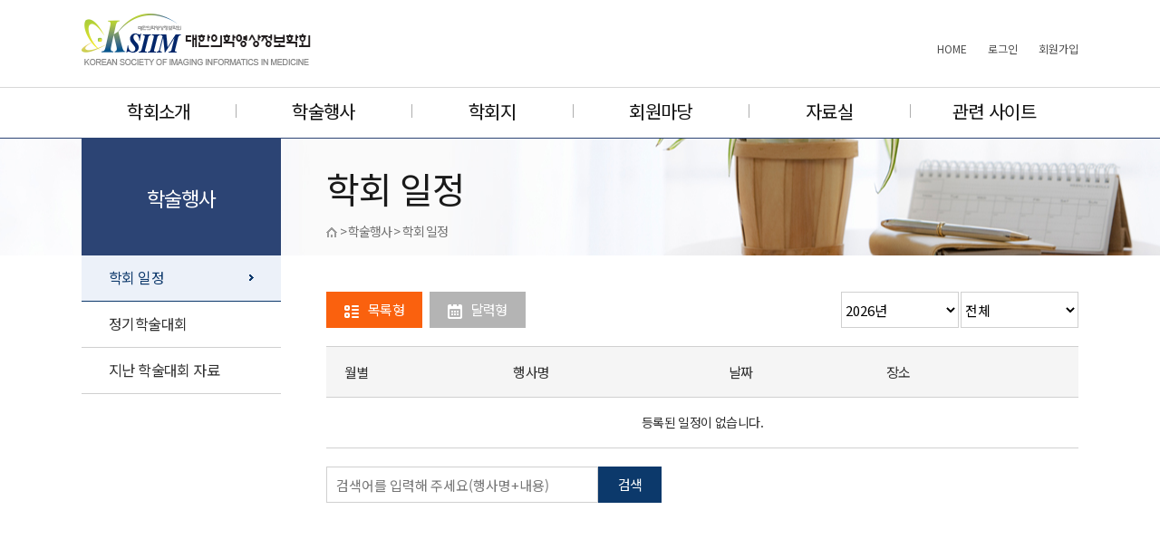

--- FILE ---
content_type: text/html;charset=UTF-8
request_url: https://ksiim.org/site/conference/schedule?code=schedule
body_size: 3435
content:




<!doctype html>
<html lang="ko">
<head>
	<title>대한의학영상정보학회</title>
	<meta charset="utf-8">
	<meta name="viewport" content="minimum-scale=1.0, width=device-width, maximum-scale=1.0, user-scalable=no, initial-scale=1">
	<meta http-equiv="Content-Type" content="text/html; charset=UTF-8">
	<meta http-equiv="X-UA-Compatible" content="IE=edge">
	<meta name="mobile-web-app-capable" content="yes">
	<meta name="apple-mobile-web-app-capable" content="yes">
	<meta name="apple-mobile-web-app-status-bar-style" content="black-translucent">
	<meta name="format-detection" content="telephone=no">
	
	<!-- style -->
	<link href="/res/5/jquery-ui.min.css" rel="stylesheet">
	<link href="/res/4/owl.carousel.min.css" rel="stylesheet">
	<link href="/res/7/owl.theme.default.css" rel="stylesheet">
	<link href="/css/site/common.css" rel="stylesheet">
	
	
	<!-- script -->
	<script src="/res/13/jquery-1.12.0.min.js"></script>
  	<script src="/res/12/jquery-ui.min.js"></script>
  	<script src="/res/11/jquery.form.min.js"></script>
  	<script src="/res/17/TweenMax.min.js"></script>
  	<script src="/res/18/owl.carousel.min.js"></script>
    <script src="/res/127/mustache.min.js"></script>
    <script src="/resources/plugins/moment/moment.min.js"></script>
  	<script src="/res/16/site.js"></script>
  	<script src="/js/site/ui.js"></script>
    <script src="/js/site/function.js"></script>
    <script src="/js/site/ksiim.js	"></script>
    <script src="/js/site/workshop.js?version=20180206"></script>
    <!-- Data picker -->
    <script src="/resources/bootstrap/inspinia/js/plugins/datapicker/bootstrap-datepicker.js"></script>
    <link href="/resources/bootstrap/inspinia/css/plugins/datapicker/datepicker3.css" rel="stylesheet">
    <!-- Daum 주소 -->
    <script src="https://ssl.daumcdn.net/dmaps/map_js_init/postcode.v2.js"></script> 
      <!-- IAMPORT -->
  <script type="text/javascript" src="https://service.iamport.kr/js/iamport.payment-1.1.5.js"></script>
    
    
</head>

<body>
	<!-- header -->
	<header>
		<div class="inner">
			<h1>
				<a href="/">대한의학영상정보학회</a>
			</h1>
			<a href="#" class="btn_openGnb">메뉴열기</a>

			<!-- menu -->
			<nav class="menu">
				<div class="util">
		      			<span class="myInfo"><img src="/res/84/ico_mypage.gif" alt=""></span>
		      			<a href="/" class="pc">HOME</a>
                        <a href="/admin" class="menu-admin hidden">ADMIN</a>
		      			<a href="/logout" class="menu-member hidden">로그아웃</a>
                        <a href="/site/member/mypage" class="menu-member hidden">My page</a>
                        <a href="/site/member/login" class="menu-nomember hidden">로그인</a>
                        <a href="/site/member/join/agreement" class="menu-nomember hidden">회원가입</a>
		      			<a href="#" class="pc hidden">CONTACT US</a>
		      			<a href="#" class="pc hidden">SITEMAP</a>
				</div>
				<ul id="siteMenu" class="gnb sub">
                </ul>
					
			</nav>
			<a href="#" class="btn_closeGnb sprites hide_text">메뉴닫기</a>
			<!-- menu -->
		</div>
	</header>
	<!-- header -->
	
	<!-- contents -->
	<section>
		<div class="box_tit "  style="background-image: url(/res/img/sub_bg_4.jpg)">
			<div class="inner">
				<h2 class="left" id="side-title">JOIN</h2>
				<div class="right">
					<h3 id="page-title"></h3>
					<span class="location"><img src="/res/img/ico_home.png" alt="home" class="home" /><span id="page-position">&nbsp;&nbsp;<img src="/res/img/ico_location.png" alt="location" />&nbsp;&nbsp;JOIN&nbsp;&nbsp;<img src="/res/img/ico_location.png" alt="location" /></span></span>
				</div>
			</div>
		</div>
		<!-- //box_tit -->

		<div class="contents inner">
	<div class="left">
		<ul class="lnb" id="side-menu">
	
        </ul>
	</div>
 	<!-- //lnb end -->
<div class="right">
<div class="calendar_tab">
          <div class="btnArea">
            <a href="javascript:void(0);" class="btn btn_gray ico_list is-selected" id="list_btn">목록형</a>
            <a href="javascript:void(0);" class="btn btn_gray ico_calendar" id="calendar_btn">달력형</a>
          </div>

          <select name="search_year" id="search_year" class="schedule-list">
            
          </select>
		  <select name="category" id="categories">
            
          </select>
        </div>
		
        <!-- 게시판 리스트 -->
        <table class="tbl tbl_event schedule-list">
          <colgroup>
            <col style="width:8%;" />
            <col />
            <col style="width:17%;" />
            <col style="width:25%;" />
            <col style="width:11.5%;" />
          </colgroup>
          <thead>
            <tr>
              <th>월별</th>
              <th>행사명</th>
              <th>날짜</th>
              <th>장소</th>
              <th>&nbsp;</th>
            </tr>
          </thead>
          <tbody id="schedule-body">
           
        
          </tbody>
        </table>
        <!-- //게시판 리스트 end -->
		 <div id="calendar" class="schedule-calendar"></div>
		

        <link href="/resources/plugins/fullcalendar/fullcalendar.css" rel="stylesheet">
        <script src="/resources/plugins/moment/moment.min.js"></script>
        <script src="/resources/plugins/fullcalendar/fullcalendar.min.js"></script>
        <script src="/resources/plugins/fullcalendar/locale/ko.js"></script>
        
        <div class="bottom_search">
         

          <div class="box_search">
            <input type="text" name="keyword" id="keyword" placeholder="검색어를 입력해 주세요(행사명+내용)"><a href="javascript:void(0);" id="btn-search" class="btn btn_blue">검색</a>
          </div>
        </div>
		
        <script id="workshop-schedule-none" type="x-tmpl-mustache">
           <tr>
            <td class="nodata" colspan="5">등록된 일정이 없습니다.</td>
           </tr>
        </script>
        <script id="workshop-schedule-month" type="x-tmpl-mustache">
          <tr>
            <td rowspan="{{rowspan}}" class="month">{{month}}월</td>
            <td class="tit"><a href="/site/conference/detail?code=schedule&idx={{idx}}">{{title}}</a></td>
            <td>{{date}}</td>
            <td >{{location}}</td>
            {{#is_homepage}}
              
            <td class="tbl_btn"> <a href="{{homepage}}" class="btn btn_inner black" target="_blank">홈페이지</a></td>
            {{/is_homepage}}
            {{^is_homepage}}
             <td class="tbl_btn">&nbsp;</td>
             {{/is_homepage}}
              
          </tr>
        </script>
        <script id="workshop-schedule-child" type="x-tmpl-mustache">
          <tr>
              <td class="tit"><a href="/site/conference/detail?code=schedule&idx={{idx}}">{{title}}</a></td>
              <td>{{start}}~{{end}}</td>
              <td >{{location}}</td>
               {{#is_homepage}}
               
             	 <td class="tbl_btn"> <a href="{{homepage}}" class="btn btn_inner black" target="_blank">홈페이지</a></td>
               {{/is_homepage}}
               {{^is_homepage}}
              	 <td class="tbl_btn">&nbsp;</td>
               {{/is_homepage}}
              
          </tr>
        </script>
    </div>
               </div>
	<div class="footer_link">
			<div class="inner">
				<a href="/site/member/privacy">개인정보처리방침</a>
				<a href="/site/member/email">이메일 무단 수집 거부</a>

				<div class="box_family">
					<select name="select" onChange="Family_jumpMenu1(this)" class="box_familySite";>
									<option selected>- 관련사이트 바로가기 -</option>
									<option value="http://www.radiology.or.kr/">대한영상의학회</option>
									<option value="http://www.kjronline.org/">KJR</option>
									<option value="http://www.ksmrm.org">대한자기공명의과학회</option>
									<option value="http://www.koreamed.org/">KoreaMed</option>
									<option value="http://www.kma.org//">대한의사협회</option>
									<option value="http://www.kha.or.kr/">대한병원협회</option>
									<option value="http://www.kams.or.kr/">대한의학회</option>
									<option value="http://www.kofst.or.kr">한국과학기술단체총연합회</option>
								</select>
				</div>



			</div>
		</div>	
<!-- footer -->
		<footer>
			<div class="inner">
				<p class="f_logo">대한의학영상정보학회</p>
				<address>
상호 : 대한의학영상정보학회 ｜ 사업자번호 308-82-67463<br />
주소 : 서울시 강서구 공항대로 228 리더스타워 1005호<br />
대표자 : 박진아&nbsp;&nbsp;전화 : 02-2038-7988&nbsp;&nbsp;홈페이지 관련문의 : <a href="mailto:gaonpco@gaonpco.com">gaonpco@gaonpco.com</a><br />
Copyright by Korean Society of imaging Informatics in Medicine. All rights  reserved. <br>
Internet Explorer 버전 10 이상 사용 권장 
				</address>
			</div>
		</footer>
		<!-- //footer -->
	</section>
	<!-- //contents -->

<!-- dim -->
<div class="dim"></div>
<!-- //dim -->

  <script id="tplMenu" type="x-tmpl-mustache">
<li id="menu-{{no}}">
	<a href="{{link}}" class="{{#isOn}}on{{/isOn}}">{{subject}}</a>
    <ul id="submenu-{{no}}" class="depth02">
    </ul>
</li>
</script>
    
<script id="tplSubMenu" type="x-tmpl-mustache">
<li><a href="{{link}}">{{subject}}</a></li>
</script>

<script id="tplSideMenu" type="x-tmpl-mustache">
<li class="{{#isOn}}is-selected{{/isOn}}">
	<a href="{{link}}">{{subject}}</a>
    {{#isOn}}
    <ul id="sidesub-{{no}}">
    </ul>
    {{/isOn}}
</li>
</script>
    
<script id="tplSideSubMenu" type="x-tmpl-mustache">
<li>
	<a href="{{link}}" class="{{#isOn}}on{{/isOn}}">- {{subject}}</a>
</li>
</script>
  
<script type="text/javascript">
function MM_jumpMenu(targ,selObj,restore){ //v3.0
  eval(targ+".location='"+selObj.options[selObj.selectedIndex].value+"'");
  if (restore) selObj.selectedIndex=0;
}
</script>
    
<script type="text/javascript">
  $(function(){
  var _select = $(".box_family .family_select");
  $(".box_family .family_select").on("click", function(){
    $(this).siblings("ul").fadeIn(300);
  });

  $(".box_family ul li").on("click", function(){
    var item = $(this).text();
    _select.text(item);

    $(this).parent().fadeOut(300);
  });



  $(".lnb li").click(function(){
    if($(this).hasClass("is-selected")){
      $(this).siblings("li").fadeIn(300);	
    }else{
      $(this).siblings("li").removeClass("is-selected");
      $(this).addClass("is-selected").siblings("li").hide();
    }
  });
});

 
</script>
<script language="javascript">
<!--
function Family_jumpMenu1(siteObj){ 
   if (siteObj.options[siteObj.selectedIndex].value=="")
    {
        alert("사이트을 선택해주세요.")
        return;
    }
    {
      window.open (siteObj.options[siteObj.selectedIndex].value,"",'directories=yes, toolbar=yes,location=yes,status=yes,menubar=yes,scrollbars=yes,resizable=yes,top=0,left=0,width='+ eval(screen.availWidth +0) +',height='+ eval(screen.availHeight +2) +'\'');
    }
}
//-->
</script>
</body>
</html>

--- FILE ---
content_type: text/css
request_url: https://ksiim.org/css/site/common.css
body_size: 23861
content:
@charset "UTF-8";
@import url(https://fonts.googleapis.com/earlyaccess/notosanskr.css);
@import url(https://cdn.rawgit.com/moonspam/NanumSquare/master/nanumsquare.css);

/* reset */
*, *:before, *:after {margin:0; padding:0; -webkit-tap-highlight-color:rgba(0,0,0,0);box-sizing:border-box;vertical-align:top;padding:0;margin:0;-webkit-font-smoothing:antialiased;font-family: 'Malgun Gothic','맑은 고딕', 'Noto Sans KR', sans-serif;}
html{height:100%; font-size:15px; }
fieldset{border:0 none}
img{border:0 none;vertical-align: top;}
dl,ul,ol, menu,li{list-style:none}
blockquote,q{quotes:none}
blockquote:before,blockquote:after,q:before,q:after{content:'';content:none}
input,select,textarea,button,label{font-size:100%;vertical-align:middle;font-family: 'Malgun Gothic','맑은 고딕', 'Noto Sans KR', sans-serif;}
button{border:0 none;background-color:transparent;cursor:pointer;}
table{width:100%;border-collapse:collapse;border-spacing:0}
textarea{resize:none;padding:5px 10px;border:1px solid #d0d0d0;}

input{border-radius:0}
input[type="text"],input[type="password"]{padding:0 10px;border:1px solid #d0d0d0;font-size:15px;}
input[type="file"]{border:0;}
select{background:#fff; border:1px solid #d0d0d0;}

a, a:active, a:hover{text-decoration:none}
address,caption,cite,code,dfn,em,var{font-style:normal;font-weight:normal}

.res_img { max-width:100%;}       
       
.mr1{margin-right:1px !important;}.mr2{margin-right:2px !important;}.mr3{margin-right:3px !important;}.mr4{margin-right:4px !important;}.mr5{margin-right:5px !important;}.mr6{margin-right:6px !important;}.mr7{margin-right:7px !important;}.mr8{margin-right:8px !important;}.mr9{margin-right:9px !important;}.mr10{margin-right:10px !important;}.mr11{margin-right:11px !important;}.mr12{margin-right:12px !important;}.mr13{margin-right:13px !important;}.mr14{margin-right:14px !important;}.mr15{margin-right:15px !important;}.mr16{margin-right:16px !important;}.mr17{margin-right:17px !important;}.mr18{margin-right:18px !important;}.mr19{margin-right:19px !important;}.mr20{margin-right:20px !important;}.mr21{margin-right:21px !important;}.mr22{margin-right:22px !important;}.mr23{margin-right:23px !important;}.mr24{margin-right:24px !important;}.mr25{margin-right:25px !important;}.mr26{margin-right:26px !important;}.mr27{margin-right:27px !important;}.mr28{margin-right:28px !important;}.mr29{margin-right:29px !important;}.mr30{margin-right:30px !important;}.mr31{margin-right:31px !important;}.mr32{margin-right:32px !important;}.mr33{margin-right:33px !important;}.mr34{margin-right:34px !important;}.mr35{margin-right:35px !important;}.mr36{margin-right:36px !important;}.mr37{margin-right:37px !important;}.mr38{margin-right:38px !important;}.mr39{margin-right:39px !important;}.mr40{margin-right:40px !important;}.mr41{margin-right:41px !important;}.mr42{margin-right:42px !important;}.mr43{margin-right:43px !important;}.mr44{margin-right:44px !important;}.mr45{margin-right:45px !important;}.mr46{margin-right:46px !important;}.mr47{margin-right:47px !important;}.mr48{margin-right:48px !important;}.mr49{margin-right:49px !important;}.mr50{margin-right:50px !important;}.mr51{margin-right:51px !important;}.mr52{margin-right:52px !important;}.mr53{margin-right:53px !important;}.mr54{margin-right:54px !important;}.mr55{margin-right:55px !important;}.mr56{margin-right:56px !important;}.mr57{margin-right:57px !important;}.mr58{margin-right:58px !important;}.mr59{margin-right:59px !important;}.mr60{margin-right:60px !important;}.mr61{margin-right:61px !important;}.mr62{margin-right:62px !important;}.mr63{margin-right:63px !important;}.mr64{margin-right:64px !important;}.mr65{margin-right:65px !important;}.mr66{margin-right:66px !important;}.mr67{margin-right:67px !important;}.mr68{margin-right:68px !important;}.mr69{margin-right:69px !important;}.mr70{margin-right:70px !important;}.mr71{margin-right:71px !important;}.mr72{margin-right:72px !important;}.mr73{margin-right:73px !important;}.mr74{margin-right:74px !important;}.mr75{margin-right:75px !important;}.mr76{margin-right:76px !important;}.mr77{margin-right:77px !important;}.mr78{margin-right:78px !important;}.mr79{margin-right:79px !important;}.mr80{margin-right:80px !important;}.mr81{margin-right:81px !important;}.mr82{margin-right:82px !important;}.mr83{margin-right:83px !important;}.mr84{margin-right:84px !important;}.mr85{margin-right:85px !important;}.mr86{margin-right:86px !important;}.mr87{margin-right:87px !important;}.mr88{margin-right:88px !important;}.mr89{margin-right:89px !important;}.mr90{margin-right:90px !important;}.mr91{margin-right:91px !important;}.mr92{margin-right:92px !important;}.mr93{margin-right:93px !important;}.mr94{margin-right:94px !important;}.mr95{margin-right:95px !important;}.mr96{margin-right:96px !important;}.mr97{margin-right:97px !important;}.mr98{margin-right:98px !important;}.mr99{margin-right:99px !important;}.mr100{margin-right:100px !important;}
.ml1{margin-left:1px !important;}.ml2{margin-left:2px !important;}.ml3{margin-left:3px !important;}.ml4{margin-left:4px !important;}.ml5{margin-left:5px !important;}.ml6{margin-left:6px !important;}.ml7{margin-left:7px !important;}.ml8{margin-left:8px !important;}.ml9{margin-left:9px !important;}.ml10{margin-left:10px !important;}.ml11{margin-left:11px !important;}.ml12{margin-left:12px !important;}.ml13{margin-left:13px !important;}.ml14{margin-left:14px !important;}.ml15{margin-left:15px !important;}.ml16{margin-left:16px !important;}.ml17{margin-left:17px !important;}.ml18{margin-left:18px !important;}.ml19{margin-left:19px !important;}.ml20{margin-left:20px !important;}.ml21{margin-left:21px !important;}.ml22{margin-left:22px !important;}.ml23{margin-left:23px !important;}.ml24{margin-left:24px !important;}.ml25{margin-left:25px !important;}.ml26{margin-left:26px !important;}.ml27{margin-left:27px !important;}.ml28{margin-left:28px !important;}.ml29{margin-left:29px !important;}.ml30{margin-left:30px !important;}.ml31{margin-left:31px !important;}.ml32{margin-left:32px !important;}.ml33{margin-left:33px !important;}.ml34{margin-left:34px !important;}.ml35{margin-left:35px !important;}.ml36{margin-left:36px !important;}.ml37{margin-left:37px !important;}.ml38{margin-left:38px !important;}.ml39{margin-left:39px !important;}.ml40{margin-left:40px !important;}.ml41{margin-left:41px !important;}.ml42{margin-left:42px !important;}.ml43{margin-left:43px !important;}.ml44{margin-left:44px !important;}.ml45{margin-left:45px !important;}.ml46{margin-left:46px !important;}.ml47{margin-left:47px !important;}.ml48{margin-left:48px !important;}.ml49{margin-left:49px !important;}.ml50{margin-left:50px !important;}.ml51{margin-left:51px !important;}.ml52{margin-left:52px !important;}.ml53{margin-left:53px !important;}.ml54{margin-left:54px !important;}.ml55{margin-left:55px !important;}.ml56{margin-left:56px !important;}.ml57{margin-left:57px !important;}.ml58{margin-left:58px !important;}.ml59{margin-left:59px !important;}.ml60{margin-left:60px !important;}.ml61{margin-left:61px !important;}.ml62{margin-left:62px !important;}.ml63{margin-left:63px !important;}.ml64{margin-left:64px !important;}.ml65{margin-left:65px !important;}.ml66{margin-left:66px !important;}.ml67{margin-left:67px !important;}.ml68{margin-left:68px !important;}.ml69{margin-left:69px !important;}.ml70{margin-left:70px !important;}.ml71{margin-left:71px !important;}.ml72{margin-left:72px !important;}.ml73{margin-left:73px !important;}.ml74{margin-left:74px !important;}.ml75{margin-left:75px !important;}.ml76{margin-left:76px !important;}.ml77{margin-left:77px !important;}.ml78{margin-left:78px !important;}.ml79{margin-left:79px !important;}.ml80{margin-left:80px !important;}.ml81{margin-left:81px !important;}.ml82{margin-left:82px !important;}.ml83{margin-left:83px !important;}.ml84{margin-left:84px !important;}.ml85{margin-left:85px !important;}.ml86{margin-left:86px !important;}.ml87{margin-left:87px !important;}.ml88{margin-left:88px !important;}.ml89{margin-left:89px !important;}.ml90{margin-left:90px !important;}.ml91{margin-left:91px !important;}.ml92{margin-left:92px !important;}.ml93{margin-left:93px !important;}.ml94{margin-left:94px !important;}.ml95{margin-left:95px !important;}.ml96{margin-left:96px !important;}.ml97{margin-left:97px !important;}.ml98{margin-left:98px !important;}.ml99{margin-left:99px !important;}.ml100{margin-left:100px !important;}
.mt1{margin-top:1px !important;}.mt2{margin-top:2px !important;}.mt3{margin-top:3px !important;}.mt4{margin-top:4px !important;}.mt5{margin-top:5px !important;}.mt6{margin-top:6px !important;}.mt7{margin-top:7px !important;}.mt8{margin-top:8px !important;}.mt9{margin-top:9px !important;}.mt10{margin-top:10px !important;}.mt11{margin-top:11px !important;}.mt12{margin-top:12px !important;}.mt13{margin-top:13px !important;}.mt14{margin-top:14px !important;}.mt15{margin-top:15px !important;}.mt16{margin-top:16px !important;}.mt17{margin-top:17px !important;}.mt18{margin-top:18px !important;}.mt19{margin-top:19px !important;}.mt20{margin-top:20px !important;}.mt21{margin-top:21px !important;}.mt22{margin-top:22px !important;}.mt23{margin-top:23px !important;}.mt24{margin-top:24px !important;}.mt25{margin-top:25px !important;}.mt26{margin-top:26px !important;}.mt27{margin-top:27px !important;}.mt28{margin-top:28px !important;}.mt29{margin-top:29px !important;}.mt30{margin-top:30px !important;}.mt31{margin-top:31px !important;}.mt32{margin-top:32px !important;}.mt33{margin-top:33px !important;}.mt34{margin-top:34px !important;}.mt35{margin-top:35px !important;}.mt36{margin-top:36px !important;}.mt37{margin-top:37px !important;}.mt38{margin-top:38px !important;}.mt39{margin-top:39px !important;}.mt40{margin-top:40px !important;}.mt41{margin-top:41px !important;}.mt42{margin-top:42px !important;}.mt43{margin-top:43px !important;}.mt44{margin-top:44px !important;}.mt45{margin-top:45px !important;}.mt46{margin-top:46px !important;}.mt47{margin-top:47px !important;}.mt48{margin-top:48px !important;}.mt49{margin-top:49px !important;}.mt50{margin-top:50px !important;}.mt51{margin-top:51px !important;}.mt52{margin-top:52px !important;}.mt53{margin-top:53px !important;}.mt54{margin-top:54px !important;}.mt55{margin-top:55px !important;}.mt56{margin-top:56px !important;}.mt57{margin-top:57px !important;}.mt58{margin-top:58px !important;}.mt59{margin-top:59px !important;}.mt60{margin-top:60px !important;}.mt61{margin-top:61px !important;}.mt62{margin-top:62px !important;}.mt63{margin-top:63px !important;}.mt64{margin-top:64px !important;}.mt65{margin-top:65px !important;}.mt66{margin-top:66px !important;}.mt67{margin-top:67px !important;}.mt68{margin-top:68px !important;}.mt69{margin-top:69px !important;}.mt70{margin-top:70px !important;}.mt71{margin-top:71px !important;}.mt72{margin-top:72px !important;}.mt73{margin-top:73px !important;}.mt74{margin-top:74px !important;}.mt75{margin-top:75px !important;}.mt76{margin-top:76px !important;}.mt77{margin-top:77px !important;}.mt78{margin-top:78px !important;}.mt79{margin-top:79px !important;}.mt80{margin-top:80px !important;}.mt81{margin-top:81px !important;}.mt82{margin-top:82px !important;}.mt83{margin-top:83px !important;}.mt84{margin-top:84px !important;}.mt85{margin-top:85px !important;}.mt86{margin-top:86px !important;}.mt87{margin-top:87px !important;}.mt88{margin-top:88px !important;}.mt89{margin-top:89px !important;}.mt90{margin-top:90px !important;}.mt91{margin-top:91px !important;}.mt92{margin-top:92px !important;}.mt93{margin-top:93px !important;}.mt94{margin-top:94px !important;}.mt95{margin-top:95px !important;}.mt96{margin-top:96px !important;}.mt97{margin-top:97px !important;}.mt98{margin-top:98px !important;}.mt99{margin-top:99px !important;}.mt100{margin-top:100px !important;}
.mb1{margin-bottom:1px !important;}.mb2{margin-bottom:2px !important;}.mb3{margin-bottom:3px !important;}.mb4{margin-bottom:4px !important;}.mb5{margin-bottom:5px !important;}.mb6{margin-bottom:6px !important;}.mb7{margin-bottom:7px !important;}.mb8{margin-bottom:8px !important;}.mb9{margin-bottom:9px !important;}.mb10{margin-bottom:10px !important;}.mb11{margin-bottom:11px !important;}.mb12{margin-bottom:12px !important;}.mb13{margin-bottom:13px !important;}.mb14{margin-bottom:14px !important;}.mb15{margin-bottom:15px !important;}.mb16{margin-bottom:16px !important;}.mb17{margin-bottom:17px !important;}.mb18{margin-bottom:18px !important;}.mb19{margin-bottom:19px !important;}.mb20{margin-bottom:20px !important;}.mb21{margin-bottom:21px !important;}.mb22{margin-bottom:22px !important;}.mb23{margin-bottom:23px !important;}.mb24{margin-bottom:24px !important;}.mb25{margin-bottom:25px !important;}.mb26{margin-bottom:26px !important;}.mb27{margin-bottom:27px !important;}.mb28{margin-bottom:28px !important;}.mb29{margin-bottom:29px !important;}.mb30{margin-bottom:30px !important;}.mb31{margin-bottom:31px !important;}.mb32{margin-bottom:32px !important;}.mb33{margin-bottom:33px !important;}.mb34{margin-bottom:34px !important;}.mb35{margin-bottom:35px !important;}.mb36{margin-bottom:36px !important;}.mb37{margin-bottom:37px !important;}.mb38{margin-bottom:38px !important;}.mb39{margin-bottom:39px !important;}.mb40{margin-bottom:40px !important;}.mb41{margin-bottom:41px !important;}.mb42{margin-bottom:42px !important;}.mb43{margin-bottom:43px !important;}.mb44{margin-bottom:44px !important;}.mb45{margin-bottom:45px !important;}.mb46{margin-bottom:46px !important;}.mb47{margin-bottom:47px !important;}.mb48{margin-bottom:48px !important;}.mb49{margin-bottom:49px !important;}.mb50{margin-bottom:50px !important;}.mb51{margin-bottom:51px !important;}.mb52{margin-bottom:52px !important;}.mb53{margin-bottom:53px !important;}.mb54{margin-bottom:54px !important;}.mb55{margin-bottom:55px !important;}.mb56{margin-bottom:56px !important;}.mb57{margin-bottom:57px !important;}.mb58{margin-bottom:58px !important;}.mb59{margin-bottom:59px !important;}.mb60{margin-bottom:60px !important;}.mb61{margin-bottom:61px !important;}.mb62{margin-bottom:62px !important;}.mb63{margin-bottom:63px !important;}.mb64{margin-bottom:64px !important;}.mb65{margin-bottom:65px !important;}.mb66{margin-bottom:66px !important;}.mb67{margin-bottom:67px !important;}.mb68{margin-bottom:68px !important;}.mb69{margin-bottom:69px !important;}.mb70{margin-bottom:70px !important;}.mb71{margin-bottom:71px !important;}.mb72{margin-bottom:72px !important;}.mb73{margin-bottom:73px !important;}.mb74{margin-bottom:74px !important;}.mb75{margin-bottom:75px !important;}.mb76{margin-bottom:76px !important;}.mb77{margin-bottom:77px !important;}.mb78{margin-bottom:78px !important;}.mb79{margin-bottom:79px !important;}.mb80{margin-bottom:80px !important;}.mb81{margin-bottom:81px !important;}.mb82{margin-bottom:82px !important;}.mb83{margin-bottom:83px !important;}.mb84{margin-bottom:84px !important;}.mb85{margin-bottom:85px !important;}.mb86{margin-bottom:86px !important;}.mb87{margin-bottom:87px !important;}.mb88{margin-bottom:88px !important;}.mb89{margin-bottom:89px !important;}.mb90{margin-bottom:90px !important;}.mb91{margin-bottom:91px !important;}.mb92{margin-bottom:92px !important;}.mb93{margin-bottom:93px !important;}.mb94{margin-bottom:94px !important;}.mb95{margin-bottom:95px !important;}.mb96{margin-bottom:96px !important;}.mb97{margin-bottom:97px !important;}.mb98{margin-bottom:98px !important;}.mb99{margin-bottom:99px !important;}.mb100{margin-bottom:100px !important;}
.pr1{padding-right:1px !important;}.pr2{padding-right:2px !important;}.pr3{padding-right:3px !important;}.pr4{padding-right:4px !important;}.pr5{padding-right:5px !important;}.pr6{padding-right:6px !important;}.pr7{padding-right:7px !important;}.pr8{padding-right:8px !important;}.pr9{padding-right:9px !important;}.pr10{padding-right:10px !important;}.pr11{padding-right:11px !important;}.pr12{padding-right:12px !important;}.pr13{padding-right:13px !important;}.pr14{padding-right:14px !important;}.pr15{padding-right:15px !important;}.pr16{padding-right:16px !important;}.pr17{padding-right:17px !important;}.pr18{padding-right:18px !important;}.pr19{padding-right:19px !important;}.pr20{padding-right:20px !important;}.pr21{padding-right:21px !important;}.pr22{padding-right:22px !important;}.pr23{padding-right:23px !important;}.pr24{padding-right:24px !important;}.pr25{padding-right:25px !important;}.pr26{padding-right:26px !important;}.pr27{padding-right:27px !important;}.pr28{padding-right:28px !important;}.pr29{padding-right:29px !important;}.pr30{padding-right:30px !important;}.pr31{padding-right:31px !important;}.pr32{padding-right:32px !important;}.pr33{padding-right:33px !important;}.pr34{padding-right:34px !important;}.pr35{padding-right:35px !important;}.pr36{padding-right:36px !important;}.pr37{padding-right:37px !important;}.pr38{padding-right:38px !important;}.pr39{padding-right:39px !important;}.pr40{padding-right:40px !important;}.pr41{padding-right:41px !important;}.pr42{padding-right:42px !important;}.pr43{padding-right:43px !important;}.pr44{padding-right:44px !important;}.pr45{padding-right:45px !important;}.pr46{padding-right:46px !important;}.pr47{padding-right:47px !important;}.pr48{padding-right:48px !important;}.pr49{padding-right:49px !important;}.pr50{padding-right:50px !important;}.pr51{padding-right:51px !important;}.pr52{padding-right:52px !important;}.pr53{padding-right:53px !important;}.pr54{padding-right:54px !important;}.pr55{padding-right:55px !important;}.pr56{padding-right:56px !important;}.pr57{padding-right:57px !important;}.pr58{padding-right:58px !important;}.pr59{padding-right:59px !important;}.pr60{padding-right:60px !important;}.pr61{padding-right:61px !important;}.pr62{padding-right:62px !important;}.pr63{padding-right:63px !important;}.pr64{padding-right:64px !important;}.pr65{padding-right:65px !important;}.pr66{padding-right:66px !important;}.pr67{padding-right:67px !important;}.pr68{padding-right:68px !important;}.pr69{padding-right:69px !important;}.pr70{padding-right:70px !important;}.pr71{padding-right:71px !important;}.pr72{padding-right:72px !important;}.pr73{padding-right:73px !important;}.pr74{padding-right:74px !important;}.pr75{padding-right:75px !important;}.pr76{padding-right:76px !important;}.pr77{padding-right:77px !important;}.pr78{padding-right:78px !important;}.pr79{padding-right:79px !important;}.pr80{padding-right:80px !important;}.pr81{padding-right:81px !important;}.pr82{padding-right:82px !important;}.pr83{padding-right:83px !important;}.pr84{padding-right:84px !important;}.pr85{padding-right:85px !important;}.pr86{padding-right:86px !important;}.pr87{padding-right:87px !important;}.pr88{padding-right:88px !important;}.pr89{padding-right:89px !important;}.pr90{padding-right:90px !important;}.pr91{padding-right:91px !important;}.pr92{padding-right:92px !important;}.pr93{padding-right:93px !important;}.pr94{padding-right:94px !important;}.pr95{padding-right:95px !important;}.pr96{padding-right:96px !important;}.pr97{padding-right:97px !important;}.pr98{padding-right:98px !important;}.pr99{padding-right:99px !important;}.pr100{padding-right:100px !important;}
.pl1{padding-left:1px !important;}.pl2{padding-left:2px !important;}.pl3{padding-left:3px !important;}.pl4{padding-left:4px !important;}.pl5{padding-left:5px !important;}.pl6{padding-left:6px !important;}.pl7{padding-left:7px !important;}.pl8{padding-left:8px !important;}.pl9{padding-left:9px !important;}.pl10{padding-left:10px !important;}.pl11{padding-left:11px !important;}.pl12{padding-left:12px !important;}.pl13{padding-left:13px !important;}.pl14{padding-left:14px !important;}.pl15{padding-left:15px !important;}.pl16{padding-left:16px !important;}.pl17{padding-left:17px !important;}.pl18{padding-left:18px !important;}.pl19{padding-left:19px !important;}.pl20{padding-left:20px !important;}.pl21{padding-left:21px !important;}.pl22{padding-left:22px !important;}.pl23{padding-left:23px !important;}.pl24{padding-left:24px !important;}.pl25{padding-left:25px !important;}.pl26{padding-left:26px !important;}.pl27{padding-left:27px !important;}.pl28{padding-left:28px !important;}.pl29{padding-left:29px !important;}.pl30{padding-left:30px !important;}.pl31{padding-left:31px !important;}.pl32{padding-left:32px !important;}.pl33{padding-left:33px !important;}.pl34{padding-left:34px !important;}.pl35{padding-left:35px !important;}.pl36{padding-left:36px !important;}.pl37{padding-left:37px !important;}.pl38{padding-left:38px !important;}.pl39{padding-left:39px !important;}.pl40{padding-left:40px !important;}.pl41{padding-left:41px !important;}.pl42{padding-left:42px !important;}.pl43{padding-left:43px !important;}.pl44{padding-left:44px !important;}.pl45{padding-left:45px !important;}.pl46{padding-left:46px !important;}.pl47{padding-left:47px !important;}.pl48{padding-left:48px !important;}.pl49{padding-left:49px !important;}.pl50{padding-left:50px !important;}.pl51{padding-left:51px !important;}.pl52{padding-left:52px !important;}.pl53{padding-left:53px !important;}.pl54{padding-left:54px !important;}.pl55{padding-left:55px !important;}.pl56{padding-left:56px !important;}.pl57{padding-left:57px !important;}.pl58{padding-left:58px !important;}.pl59{padding-left:59px !important;}.pl60{padding-left:60px !important;}.pl61{padding-left:61px !important;}.pl62{padding-left:62px !important;}.pl63{padding-left:63px !important;}.pl64{padding-left:64px !important;}.pl65{padding-left:65px !important;}.pl66{padding-left:66px !important;}.pl67{padding-left:67px !important;}.pl68{padding-left:68px !important;}.pl69{padding-left:69px !important;}.pl70{padding-left:70px !important;}.pl71{padding-left:71px !important;}.pl72{padding-left:72px !important;}.pl73{padding-left:73px !important;}.pl74{padding-left:74px !important;}.pl75{padding-left:75px !important;}.pl76{padding-left:76px !important;}.pl77{padding-left:77px !important;}.pl78{padding-left:78px !important;}.pl79{padding-left:79px !important;}.pl80{padding-left:80px !important;}.pl81{padding-left:81px !important;}.pl82{padding-left:82px !important;}.pl83{padding-left:83px !important;}.pl84{padding-left:84px !important;}.pl85{padding-left:85px !important;}.pl86{padding-left:86px !important;}.pl87{padding-left:87px !important;}.pl88{padding-left:88px !important;}.pl89{padding-left:89px !important;}.pl90{padding-left:90px !important;}.pl91{padding-left:91px !important;}.pl92{padding-left:92px !important;}.pl93{padding-left:93px !important;}.pl94{padding-left:94px !important;}.pl95{padding-left:95px !important;}.pl96{padding-left:96px !important;}.pl97{padding-left:97px !important;}.pl98{padding-left:98px !important;}.pl99{padding-left:99px !important;}.pl100{padding-left:100px !important;}
.pt1{padding-top:1px !important;}.pt2{padding-top:2px !important;}.pt3{padding-top:3px !important;}.pt4{padding-top:4px !important;}.pt5{padding-top:5px !important;}.pt6{padding-top:6px !important;}.pt7{padding-top:7px !important;}.pt8{padding-top:8px !important;}.pt9{padding-top:9px !important;}.pt10{padding-top:10px !important;}.pt11{padding-top:11px !important;}.pt12{padding-top:12px !important;}.pt13{padding-top:13px !important;}.pt14{padding-top:14px !important;}.pt15{padding-top:15px !important;}.pt16{padding-top:16px !important;}.pt17{padding-top:17px !important;}.pt18{padding-top:18px !important;}.pt19{padding-top:19px !important;}.pt20{padding-top:20px !important;}.pt21{padding-top:21px !important;}.pt22{padding-top:22px !important;}.pt23{padding-top:23px !important;}.pt24{padding-top:24px !important;}.pt25{padding-top:25px !important;}.pt26{padding-top:26px !important;}.pt27{padding-top:27px !important;}.pt28{padding-top:28px !important;}.pt29{padding-top:29px !important;}.pt30{padding-top:30px !important;}.pt31{padding-top:31px !important;}.pt32{padding-top:32px !important;}.pt33{padding-top:33px !important;}.pt34{padding-top:34px !important;}.pt35{padding-top:35px !important;}.pt36{padding-top:36px !important;}.pt37{padding-top:37px !important;}.pt38{padding-top:38px !important;}.pt39{padding-top:39px !important;}.pt40{padding-top:40px !important;}.pt41{padding-top:41px !important;}.pt42{padding-top:42px !important;}.pt43{padding-top:43px !important;}.pt44{padding-top:44px !important;}.pt45{padding-top:45px !important;}.pt46{padding-top:46px !important;}.pt47{padding-top:47px !important;}.pt48{padding-top:48px !important;}.pt49{padding-top:49px !important;}.pt50{padding-top:50px !important;}.pt51{padding-top:51px !important;}.pt52{padding-top:52px !important;}.pt53{padding-top:53px !important;}.pt54{padding-top:54px !important;}.pt55{padding-top:55px !important;}.pt56{padding-top:56px !important;}.pt57{padding-top:57px !important;}.pt58{padding-top:58px !important;}.pt59{padding-top:59px !important;}.pt60{padding-top:60px !important;}.pt61{padding-top:61px !important;}.pt62{padding-top:62px !important;}.pt63{padding-top:63px !important;}.pt64{padding-top:64px !important;}.pt65{padding-top:65px !important;}.pt66{padding-top:66px !important;}.pt67{padding-top:67px !important;}.pt68{padding-top:68px !important;}.pt69{padding-top:69px !important;}.pt70{padding-top:70px !important;}.pt71{padding-top:71px !important;}.pt72{padding-top:72px !important;}.pt73{padding-top:73px !important;}.pt74{padding-top:74px !important;}.pt75{padding-top:75px !important;}.pt76{padding-top:76px !important;}.pt77{padding-top:77px !important;}.pt78{padding-top:78px !important;}.pt79{padding-top:79px !important;}.pt80{padding-top:80px !important;}.pt81{padding-top:81px !important;}.pt82{padding-top:82px !important;}.pt83{padding-top:83px !important;}.pt84{padding-top:84px !important;}.pt85{padding-top:85px !important;}.pt86{padding-top:86px !important;}.pt87{padding-top:87px !important;}.pt88{padding-top:88px !important;}.pt89{padding-top:89px !important;}.pt90{padding-top:90px !important;}.pt91{padding-top:91px !important;}.pt92{padding-top:92px !important;}.pt93{padding-top:93px !important;}.pt94{padding-top:94px !important;}.pt95{padding-top:95px !important;}.pt96{padding-top:96px !important;}.pt97{padding-top:97px !important;}.pt98{padding-top:98px !important;}.pt99{padding-top:99px !important;}.pt100{padding-top:100px !important;}
.pb1{padding-bottom:1px !important;}.pb2{padding-bottom:2px !important;}.pb3{padding-bottom:3px !important;}.pb4{padding-bottom:4px !important;}.pb5{padding-bottom:5px !important;}.pb6{padding-bottom:6px !important;}.pb7{padding-bottom:7px !important;}.pb8{padding-bottom:8px !important;}.pb9{padding-bottom:9px !important;}.pb10{padding-bottom:10px !important;}.pb11{padding-bottom:11px !important;}.pb12{padding-bottom:12px !important;}.pb13{padding-bottom:13px !important;}.pb14{padding-bottom:14px !important;}.pb15{padding-bottom:15px !important;}.pb16{padding-bottom:16px !important;}.pb17{padding-bottom:17px !important;}.pb18{padding-bottom:18px !important;}.pb19{padding-bottom:19px !important;}.pb20{padding-bottom:20px !important;}.pb21{padding-bottom:21px !important;}.pb22{padding-bottom:22px !important;}.pb23{padding-bottom:23px !important;}.pb24{padding-bottom:24px !important;}.pb25{padding-bottom:25px !important;}.pb26{padding-bottom:26px !important;}.pb27{padding-bottom:27px !important;}.pb28{padding-bottom:28px !important;}.pb29{padding-bottom:29px !important;}.pb30{padding-bottom:30px !important;}.pb31{padding-bottom:31px !important;}.pb32{padding-bottom:32px !important;}.pb33{padding-bottom:33px !important;}.pb34{padding-bottom:34px !important;}.pb35{padding-bottom:35px !important;}.pb36{padding-bottom:36px !important;}.pb37{padding-bottom:37px !important;}.pb38{padding-bottom:38px !important;}.pb39{padding-bottom:39px !important;}.pb40{padding-bottom:40px !important;}.pb41{padding-bottom:41px !important;}.pb42{padding-bottom:42px !important;}.pb43{padding-bottom:43px !important;}.pb44{padding-bottom:44px !important;}.pb45{padding-bottom:45px !important;}.pb46{padding-bottom:46px !important;}.pb47{padding-bottom:47px !important;}.pb48{padding-bottom:48px !important;}.pb49{padding-bottom:49px !important;}.pb50{padding-bottom:50px !important;}.pb51{padding-bottom:51px !important;}.pb52{padding-bottom:52px !important;}.pb53{padding-bottom:53px !important;}.pb54{padding-bottom:54px !important;}.pb55{padding-bottom:55px !important;}.pb56{padding-bottom:56px !important;}.pb57{padding-bottom:57px !important;}.pb58{padding-bottom:58px !important;}.pb59{padding-bottom:59px !important;}.pb60{padding-bottom:60px !important;}.pb61{padding-bottom:61px !important;}.pb62{padding-bottom:62px !important;}.pb63{padding-bottom:63px !important;}.pb64{padding-bottom:64px !important;}.pb65{padding-bottom:65px !important;}.pb66{padding-bottom:66px !important;}.pb67{padding-bottom:67px !important;}.pb68{padding-bottom:68px !important;}.pb69{padding-bottom:69px !important;}.pb70{padding-bottom:70px !important;}.pb71{padding-bottom:71px !important;}.pb72{padding-bottom:72px !important;}.pb73{padding-bottom:73px !important;}.pb74{padding-bottom:74px !important;}.pb75{padding-bottom:75px !important;}.pb76{padding-bottom:76px !important;}.pb77{padding-bottom:77px !important;}.pb78{padding-bottom:78px !important;}.pb79{padding-bottom:79px !important;}.pb80{padding-bottom:80px !important;}.pb81{padding-bottom:81px !important;}.pb82{padding-bottom:82px !important;}.pb83{padding-bottom:83px !important;}.pb84{padding-bottom:84px !important;}.pb85{padding-bottom:85px !important;}.pb86{padding-bottom:86px !important;}.pb87{padding-bottom:87px !important;}.pb88{padding-bottom:88px !important;}.pb89{padding-bottom:89px !important;}.pb90{padding-bottom:90px !important;}.pb91{padding-bottom:91px !important;}.pb92{padding-bottom:92px !important;}.pb93{padding-bottom:93px !important;}.pb94{padding-bottom:94px !important;}.pb95{padding-bottom:95px !important;}.pb96{padding-bottom:96px !important;}.pb97{padding-bottom:97px !important;}.pb98{padding-bottom:98px !important;}.pb99{padding-bottom:99px !important;}.pb100{padding-bottom:100px !important;}

       
body{position:relative; letter-spacing: -0.04em; color: #2f2f2f;word-break: keep-all;word-wrap: break-word;line-height:1.7em; }


/* common */
.inner{position:relative;width:1100px;margin:0 auto;}
/* .dim{display:none; position:fixed; top:0; bottom:0; left:0; width:100%; z-index:100; background:rgba(0,0,0,0.6);} */
.dim{display:none; position:fixed; top:0; left:0; width:100%; height:100%; background:rgba(0,0,0,0.7); z-index:100}
.ellipsis{overflow:hidden; text-overflow:ellipsis; white-space:nowrap; word-wrap:normal;}
.clear_float:after{content:""; display: block; clear: both;}
.sprites {
    background-image: url(/res/109/sprites.png);
    background-repeat: no-repeat;

}
.hidden {display: none !important;}
.hide_text{font-size:0; text-indent:-99999px;}
.bold {font-weight:600;}

/* header */
header{position:relative;z-index:1000;border-bottom: 1px solid #2c4474; }
header:after { content:''; width:100%; height:1px; position:absolute; left:0; top:96px; background:#d8d8d8; }
header .inner{padding-top:14px;}
header h1{display:inline-block;}
header h1 a{display: inline-block; width:254px; height:58px; background:url(/res/104/logo.png) no-repeat top left; font-size:0; text-indent:-99999px;font-family: 'Noto Sans KR', sans-serif;}
header .btn_openGnb{display: none;}

/* util */
.util{position:absolute;top: -46px;right: 0;}
.util a{font-size:12px; color: #4e4e4e; letter-spacing: -0.01em; line-height:1;}
.util a+a{margin-left:20px;}
.util .myInfo{display:none;}


/* gnb */
.menu{ position:relative; }
.menu .btn_openGnb{display: none;}
.menu .gnb{margin-top:22px;}
.menu .gnb:after { content:''; clear:both; display:block; }
.menu .gnb>li{position:relative;float:left;letter-spacing: -0.045em;}
.menu .gnb>li:nth-child(1) { width:170px; }
.menu .gnb>li:nth-child(2) { width:194px; }
.menu .gnb>li:nth-child(3) { width:178px; }
.menu .gnb>li:nth-child(4) { width:194px; }
.menu .gnb>li:nth-child(5) { width:178px; }
.menu .gnb>li:nth-child(6) { width:186px; }
.menu .gnb>li>a{display: block; height:58px; font-size: 20px; color:#111111; line-height:1;font-family: 'Noto Sans KR', sans-serif; line-height:58px; text-align:center;}
.menu .gnb>li+li:after{ content:''; width:1px; height:15px; position:absolute; left:0; top:21px; background:#aeaeae; }
.menu .gnb .depth02{display:none;position:absolute; top:58px; left:0; width:100%; padding:18px 18px; background:#fff; border:2px solid #3e4e6e;}
.menu .gnb .depth02:before{content:""; display:block; position:absolute; top:-11px; left:50%; width:14px; height:9px; margin-left:-7px; background:url(/res/20/bg_menu.png) no-repeat top left;}
.menu .gnb .depth02 li+li{margin-top:15px;}
.menu .gnb .depth02 a{font-size: 15px; color:#424242; white-space: nowrap;}
.menu .gnb .depth02 a:hover{color:#5981d3; text-decoration: underline;}
.menu .gnb .last{left:inherit;right:0;}
.btn_closeGnb{display:none;}

.tab {    margin-bottom: 40px;    overflow: hidden; }
.tab_journal {    margin-bottom: 40px;    overflow: hidden; }
                            
.gnb>li:nth-of-type(7){display:none;}

.footer_link { background:#161616; }
.footer_link .inner:after { content:''; clear:both; display:block; }
.footer_link a { height:42px; padding:0 10px; float:left; color:#fff; font-size:12px; line-height:42px; }

.box_familySite {width:150px;height:32px;position:absolute; right:0; top:5px;border:1px solid #545454;background:#323232; FONT-SIZE: 12px;font-family: 'Noto Sans KR', sans-serif;color:#fff;
text-overflow:ellipsis;overflow:hidden;  white-space:nowrap;cursor:pointer;}
/* .box_family { width:150px; height:32px; position:absolute; right:0; top:5px; overflow:hidden; background:url(/res/21/bg_select.png) 128px center no-repeat #323232; border:1px solid #545454; }
.box_family .family_select { width:170px; height:32px; padding:0 34px 0 12px;  background:#323232; border:0; font-family: 'Noto Sans KR', sans-serif; font-size:10px; color:#fff;
text-overflow:ellipsis; overflow:hidden; white-space:nowrap;cursor:pointer; }
.box_family .family_select:after { content:''; width:12px; height:7px; position:absolute; right:18px; top:15px; background:url(/res/51/ico_family_site.jpg) no-repeat; }
.box_family ul { width:170px; display:none; position:absolute; left:-1px; bottom:36px; border:1px solid #c2c2c2; background:#f1f1f1; }
.box_family ul li { height:32px; padding:0 18px; font-size:12px; font-family:'Gulim', 굴림; color:#848484; line-height:36px; text-overflow:ellipsis; overflow:hidden; white-space:nowrap; cursor:pointer; }
.box_family ul li a { height:32px; padding:0 18px; font-size:12px; font-family:'Gulim', 굴림; color:#848484; line-height:36px; text-overflow:ellipsis; overflow:hidden; white-space:nowrap; cursor:pointer; }
.box_family .btn_family_go { width:38px; height:36px; float:left; border:0; background:url(/res/29/btn_family_go.jpg) no-repeat; text-indent:-9999px; cursor:pointer; }

  */
/*  
.box_family { position:absolute; right:0; top:26px; border:1px solid #c2c2c2; }
.box_family:after { content:''; clear:both; display:block; }
.box_family .select { width:202px; height:36px; position:relative; float:left; padding:0 35px 0 18px; background:#f1f1f1; line-height:36px; text-overflow:ellipsis; overflow:hidden; white-space:nowrap; font-size:12px; font-family:'Gulim', 굴림; color:#848484; font-weight:bold; cursor:pointer; }
.box_family .select:after { content:''; width:12px; height:7px; position:absolute; right:18px; top:15px; background:url(/res/51/ico_family_site.jpg) no-repeat; }
.box_family ul { width:204px; display:none; position:absolute; left:-1px; bottom:36px; border:1px solid #c2c2c2; background:#f1f1f1; }
.box_family ul li { height:36px; padding:0 18px; font-size:12px; font-family:'Gulim', 굴림; color:#848484; line-height:36px; text-overflow:ellipsis; overflow:hidden; white-space:nowrap; cursor:pointer; }
.box_family ul li a { height:36px; padding:0 18px; font-size:12px; font-family:'Gulim', 굴림; color:#848484; line-height:36px; text-overflow:ellipsis; overflow:hidden; white-space:nowrap; cursor:pointer; }
.box_family .btn_family_go { width:38px; height:36px; float:left; border:0; background:url(/res/29/btn_family_go.jpg) no-repeat; text-indent:-9999px; cursor:pointer; }

 */

 /* 
 .box_family { width:150px; height:32px; position:absolute; right:0; top:5px; overflow:hidden; background:url(/res/21/bg_select.png) 128px center no-repeat #323232; border:1px solid #545454; }
 .box_family .select:after { content:''; width:12px; height:7px; position:absolute; right:18px; top:15px; background:url(/images/ico_family_site.jpg) no-repeat; }
 .box_family select option { color:#333; font-size:12px; } */

/* footer */
footer{background:#323232;}
footer .f_logo{position:absolute;top:25px;left:0;width: 188px; height:40px; background:url(/res/41/f_logo.jpg) no-repeat top left; font-size:0; text-indent:-99999px;}
footer .inner{padding:18px 0 18px 218px; font-size:12px;}
footer address{color:#a9a9a9; line-height:22px; letter-spacing:-0.04em;}
footer address a{color:#a9a9a9;}


/* main */
.main_top{position:relative;overflow:hidden; border-top:1px solid #0c386b;}
.main_top .inner{height:420px; z-index:10;}
.main_top .visual_txt{padding-top:60px; padding-left:46px;}
.main_top .visual_txt h2{ width:556px; height:162px; padding:22px 0 0 40px; background:url(/res/22/box_visual_text.png) no-repeat; font-size:18px; letter-spacing:-0.025em; color:#ffffff; font-family: 'NanumSquare', sans-serif; font-weight:400;}
.main_top .visual_txt h2 strong{display:block;font-size:48px; margin-left:-4px; letter-spacing:-0.045em; color:#cfff00;line-height:1.6em; font-weight:400;}
.main_top .visual_txt p{ width:556px; padding:0 20px; margin-top:30px; text-align:center; font-size:18px; color:#fff; font-family: 'NanumSquare', sans-serif; line-height:1.2;}
.main_top .btn_visual{width:556px; margin-top:34px; text-align:center;}
.main_top .btn_visual a{display:inline-block; width:20px; height:20px; border-radius:10px; background:#323232; vertical-align:middle;}
.main_top .btn_visual a+a{margin-left:4px;}
.main_top .btn_visual .is-selected{background:#fff;}
.main_top .visual_area{position:absolute; top:0; right:0; width:100%; height:100%; background:#3b4c6d; z-index:1;}
.main_top .visual_area div { display:none; position:relative; }
.main_top .visual_area div img { width:1920px; height:466px; position:absolute; left:50%; top:0; margin-left:-960px; }
.main_top .visual_area .is-show{display:block;}
.main_top .btn_visual_prev{ display:none; position:absolute; top:144px; left:50px;}
.main_top .btn_visual_next{ display:none; position:absolute; top:144px; right:50px;}

/* 메인화면 팝업배너 */
/*.main_top .main_popbanner {width:700px;height:300px;padding-top:40px;}*/
.main_top .main_popbanner {width: 669px;height: 295px;margin-top: -240px;border: 0px solid #fff;}                       
.main_top .main_popbanner a img{  }  
                           

/* 메인화면 롤링 팝업배너 추가 */
.main_top .boxSlide {  height:350px; position:relative; width:669px;}
.main_top .owl-carousel .owl-item { height:350px;   }
.main_top .owl-carousel .owl-item .item { height:350px; position:relative; overflow:hidden; }
.main_top .owl-carousel .owl-item img {width:auto; margin-top:50px;}
.main_top .owl-theme .owl-nav.disabled + .owl-dots { margin-top:0; }
.main_top .owl-theme .owl-dots { width:100%; position:absolute; left:0; bottom:38px; line-height:0; }
.main_top .owl-theme .owl-dots .owl-dot span { width:12px; height:12px; margin:0 0 0 8px; background:#fff;border:2px solid red; }
.main_top .owl-theme .owl-dots .owl-dot.active span,
.main_top .owl-theme .owl-dots .owl-dot:hover span { background:#aa496a; }

.main_top .boxSubSlide .owl-dots { position:absolute; left:20px; top:60px;width:100px; }
.main_top .boxSubSlide .owl-dots .owl-dot span { width:13px; height:13px; display:block; margin:0 0 0 5px; background:#707070; border-radius:8px; }
.main_top .boxSubSlide .owl-dots .owl-dot.active span,
.main_top .boxSubSlide .owl-dots .owl-dot:hover span { background:pink; }
.main_top .boxSubSlide .item { }
.main_top .boxSubSlide .item a { display:block; }
.main_top .boxSubSlide .owl-dots .owl-dot {display:inline-block;}

/* 최신글 게시판 */
.recentlyBoard{margin-top:30px;}
.recentlyBoard .inner{overflow:hidden;}
.recentlyBoard .box_board{position:relative;float:left;}
.recentlyBoard .box_board .btn_more{position:absolute; top:0; right:0;}
.recentlyBoard .box_board .btn_more:before { content:''; width:310px; height:1px; position:absolute; right:0; top:17px; background:#e8e8e8; z-index:1; }
.recentlyBoard .box_board .btn_more img {position:relative; z-index:10;}
.recentlyBoard .box_board .tit_board{height:34px; margin-bottom:24px; font-size:22px; font-weight:500; color:#222; letter-spacing:-0.045em;font-family: 'Noto Sans KR', sans-serif; line-height:34px;}
.recentlyBoard .box_board a{font-size:15px;}
.recentlyBoard .box_board a img{vertical-align:middle;}
                                     
/* main_vod */
.recentlyBoard .box_vod {display:inline-block; width:540px; height:174px; padding:0 0 ; float:left; padding-left:40px;  }
.recentlyBoard .box_vod a{ display:inline-block;width:540px; height:174px; padding:0 0 ;   }                                     
                                     
.recentlyBoard .notice{width:540px;padding:0 0 0 20px;margin-top:20px; color:#000;}
.recentlyBoard .notice li { position:relative; }
.recentlyBoard .notice li+li{margin-top:10px;}
.recentlyBoard .notice li .title {display:block; margin-right:80px;}
.recentlyBoard .notice li .date { position:absolute; right:0; top:0; }
.recentlyBoard .notice li a{display:inline-block; padding-left:14px; background:url(/res/img/bullet_red.gif) no-repeat left center; color:#494949;max-width: calc(100% - 25px);}
.recentlyBoard .notice .new:after {content: "";display: inline-block;width: 15px;height: 15px;margin-left: 10px;background: url(/res/129/ico_new.png) no-repeat top left;vertical-align:middle;}


/* 메인 바로가기 */
.quick{margin-top:27px;}
.quick .inner{overflow:hidden;}
.quick .link_item{float:left;width:262px; height:262px;}
.quick .link_item+.link_item{margin-left:16px;}
.quick .link_item dl{padding:40px 0 0 40px;}
.quick .link_item dt{margin-bottom:5px;font-size:24px;color:#222;}
.quick .link_item dd{font-size:16px;color:#33476e; line-height:22px;}
.quick .link_item dd a{ color:#33476e;}
.quick .link_item dd a:before { content:''; margin-right:5px; }
.quick .links dt{margin-bottom:26px;}
.quick .links dd{margin-top:5px;}
.quick .link01{background:url(/res/img/bg_main_link01.jpg) no-repeat center center;}
.quick .link02{background:url(/res/img/bg_main_link02.jpg) no-repeat center center;}
.quick .link03{background:url(/res/img/bg_main_link03.jpg) no-repeat center center;}
.quick .link04{background:url(/res/img/bg_main_link04.jpg) no-repeat center center;}

.quick .link_item dd a{padding-left:20px; background:url(/res/img/ico_link.png) no-repeat left center; color:#333;}
   
/* sub page */
/* contents */
section .inner{overflow:hidden;}
section .left{float:left;width:220px;}
section .right{float:right;width:830px;}

/* contents title background */
.bg_board h2{background: url(/res/img/bg_main_visual.gif) repeat-x center top;}
.bg_board {background: url(/res/img/sub_bg_1.jpg) no-repeat center top;}
.bg_board2 {background: url(/res/img/sub_bg_2.jpg) no-repeat center top;}
.bg_board3 {background: url(/res/img/sub_bg_3.jpg) no-repeat center top;}
.bg_board4 {background: url(/res/img/sub_bg_4.jpg) no-repeat center top;}
.bg_board5 {background: url(/res/img/sub_bg_5.jpg) no-repeat center top;}
.bg_board6 {background: url(/res/img/sub_bg_6.jpg) no-repeat center top;}
.bg_board7 {background: url(/res/img/sub_bg_7.jpg) no-repeat center top;}

/* contents title */
.box_tit{height:129px; letter-spacing: -0.08em; background-position:center center;}
.box_tit h2{height:130px; background:#2c4474; font-size:22px; color:#fff; text-align: center; line-height: 130px; font-weight: 400;}
.box_tit h3{margin:35px 0 15px 0;font-size:40px; color:#1a1a1a; line-height: 1; font-weight:normal;}
.box_tit h3 span{font-size:28px; font-weight: 400; vertical-align: baseline;}
.box_tit .location{font-size:14px; color:#737373}
.box_tit .location img { vertical-align:middle; }
.box_tit .options{display:inline-block;position:absolute; bottom:22px; right:0; overflow: hidden;}
.box_tit .options a{display:inline-block; float:left;}
.box_tit .options a+a{margin-left:12px;padding-left:12px;}
.box_tit .options .zoomIn{width:16px; height:15px;background:url(/res/img/ico_zoomIn.gif) no-repeat top left;font-size:0; text-indent:-99999px;}
.box_tit .options .zoomOut{width:16px; height:15px;background:url(/res/img/ico_zoomOut.gif) no-repeat top left;font-size:0; text-indent:-99999px;}
.box_tit .options .print{width:16px; height:15px;background:url(/res/img/ico_print.png) no-repeat top left;font-size:0; text-indent:-99999px;}


/* lnb */
.lnb{margin-bottom:50px;}
.lnb>li{border-bottom:1px solid #d0d0d0; border-top:0;}
.lnb>li>a{display:block; padding:12px 30px 13px; font-size:16px; color:#303030;}
.lnb .left .lnb>li ul{display: none; padding:10px 0; background: #ebf2fa;}
 
.lnb li ul li a{display:inline-block;margin:7px 20px; padding-left:10px; color:#303030; letter-spacing: -0.088em; font-size:15px; text-indent: -10px;}
.lnb .is-selected{border-bottom:1px solid #0c386b; background:#ecf1f9;}
.lnb .is-selected>a{position:relative; color: #0c386b;}
.lnb .is-selected>a:after{content:""; display:inline-block; position:absolute; top:20px; right:30px; width:6px; height:8px; background:url(/res/img/ico_selectMenu.gif) no-repeat top left;}
.lnb .is-selected ul li{display:block; } 
.lnb .is-selected ul li a.on{text-decoration:underline; font-weight: 700;}


/* login */
.box_login { width:540px; height:174px; padding:36px 0 0 162px; float:left; background:url(/res/img/bg_login.jpg) no-repeat; }
.box_login .tit_login { margin-bottom:20px; padding-left:80px; font-size:24px; color:#2e4568; }
.box_login .box_form { margin-bottom:10px; overflow:hidden; }
.box_login .box_form input[type="text"],
  .box_login .box_form input[type="password"]
{ width:119px; height:23px; float:left; margin-right:6px; border:1px solid #adadad; background:#f7f7f9; font-family:"Malgun Gothic", "맑은고딕"; }
.box_login .box_form button { width:92px; height:23px; float:left; background:#3e4e6e; color:#fff; font-size:13px; font-family:"Malgun Gothic", "맑은고딕"; cursor:pointer; }
.box_login > a { position:relative; color:#ff7fa5; font-size:13px; }
.box_login > a+a:before { content:''; width:1px; height:13px; margin:0 5px; display:inline-block; background:#ff7fa5; vertical-align:middle; }


/* contents */
.contents .right{padding-top:40px; margin-bottom:80px; border-top:0px solid #d0d0d0;min-height:450px;}


.tab{ margin-top:30px; position:relative;}
.tab:after{content:""; width:100%; height:2px; background:#2c4474; position:absolute; left:0; bottom:0; display:block; clear:both; z-index:1;}
.tab a{display:block; position:relative; width:135px; padding:10px 0; border:2px solid #bababa; border-bottom:0; background:#f0f0f0; font-size:16px; color:#303030; text-align:center; line-height:1;}
.tab a:after { content:''; position:absolute; left:-2px; right:-2px; height:2px; bottom:0; background:#2c4474; }
.tab li{float:left; position:relative; z-index:10;}
.tab li+li{margin-left:2px;}
.tab .is-selected a { border:2px solid #2c4474; border-bottom:0; background:#fff; color:#2c4474;}
.tab .is-selected a:after { display:none; }

.tab_journal{ margin-top:30px; position:relative;}
.tab_journal:after{content:""; width:100%; height:2px; background:#2c4474; position:absolute; left:0; bottom:0; display:block; clear:both; z-index:1;}
.tab_journal a{display:block; position:relative; width:135px; padding:10px 0; border:2px solid #bababa; border-bottom:0; background:#f0f0f0; font-size:16px; color:#303030; text-align:center; line-height:1;}
.tab_journal a:after { content:''; position:absolute; left:-2px; right:-2px; height:2px; bottom:0; background:#2c4474; }
.tab_journal li{float:left; position:relative; z-index:10;}
.tab_journal li+li{margin-left:2px;}
.tab_journal .is-selected a { border:2px solid #2c4474; border-bottom:0; background:#fff; color:#2c4474;}
.tab_journal .is-selected a:after { display:none; }
 
 .tit_bar_blue{margin-top:10px;margin-bottom:10px; padding:7px 18px; border:1px solid #96b1d0; background:#e5effb; font-size:15px; color:#0c386b;}


/* search */
.journal_search { width:830px; height:80px; padding:20px 30px; background:#f5f5f5; border:1px solid #d3d3d3; }
.journal_search > span { height:34px; display:inline-block; line-height:34px; font-size:13px; color:#444; }
.journal_search > input[type="text"] { width:300px; height:34px; margin-left:10px; display:inline-block; font-size:13px; color:#444; }
.journal_search > select { width:100px; height:34px; display:inline-block; margin-left:10px; font-size:13px; color:#444; }
.journal_search > button { width:100px; height:34px; display:inline-block; margin-left:0px; background:#2c4474; font-size:13px; color:#fff; }


/* dl_list */
.dl_list { overflow:hidden; }
.dl_list dl { width:400px; float:left; margin:5px; }
.dl_list dl.ml30 { margin-left:30px; }
.dl_list dl dt { padding:12px 0; background:#2c4474; font-size:15px; color:#fff; text-align:center; }
.dl_list dl dd { min-height:110px; background:#e8edf7; padding:25px 30px; }
.dl_list dl dd li+li { margin-top:8px; }
.dl_list dl dd li a { font-size:15px; color:#2c4474; }
.dl_list dl dd li a:before { content:'-'; margin-right:5px; }

/* button */
.btn{display:inline-block;width:70px;height:40px;line-height: 40px;font-size:15px;text-align: center;}
.btn1 { width:120px; border:2px solid #2c4474; line-height:36px; font-weight:bold; }
.btn_blue{background:#0c396b;color:#fff !important;}
.btn_white { background:#fff; color:#2c4474 !important; }

/* paging */
.pagingWrap{margin-top:30px; text-align:center;}
.paging{display:inline-block; overflow:hidden;}
.paging a{display:inline-block; float:left; width:33px; height:33px; border:1px solid #d0d0d0; font-size:15px; color:#8b8b8b; text-align:center; line-height:33px;}
.paging .is-selected{border:1px solid #356db6; color:#356db6;}
.paging a img{margin-top:12px;}
.paging a+a,
.paging span a,
.paging span+a{border-left:0;}

.btnArea{margin-top:30px; text-align:right;}
.btnArea .btn+.btn{margin-left:10px;}
.btnArea.center{text-align:center;}
.btnArea.center .btn{width:150px;}
.btnArea.center .btn+.btn{margin-left:20px;}

.btnPaging{float:right; margin-top:30px;}

.greeting .writer {
    text-align: right;
    font-size: 16px;
    font-weight: 700;
	}

/* button */
.btn{display:inline-block;width:70px;height:40px;line-height: 40px;font-size:15px;text-align: center;}
.btn_blue{background:#0c396b;color:#fff !important;}
.btn_green{background:#518c51;color:#fff !important;}
.btn_gray{background:#b4b4b4;color:#fff !important;}
.btn_gray_sm{height:25px;line-height: 25px;background:#797979;color:#fff !important;}
.btn_black{background:#424242;color:#fff !important;}
.btn_red{border:1px solid #fa610e; background:#fff2f6; color:#303030 !important;}


.btnArea{margin-top:30px; text-align:right;}
.btnArea .btn+.btn{margin-left:10px;}
.btnArea.center{text-align:center;}
.btnArea.center .btn{width:150px;}
.btnArea.center .btn+.btn{margin-left:20px;}

.btnPaging{float:right; margin-top:30px;}




/* 이하추가~행사일정 전까지 */

/* table - common */
.tbl{font-size: 14px;}
.tbl th{border-bottom:1px solid #d0d0d0; background: #f5f5f5;font-weight:400;}
.tbl td{border-bottom:1px solid #d0d0d0;}
.tbl a{color:#2f2f2f;}
.tbl .nodata{text-align: center;}

/* table - list */
.tbl_list{table-layout: fixed;}
.tbl_list th{padding:15px 0;border-top:1px solid #d0d0d0;font-size:15px;}
.tbl_list td{padding:18px 0; text-align:center; vertical-align:middle;}
.tbl_list .tit{text-align: left;}
.tbl_list .tit a{display: inline-block;max-width:100%;color:#2f2f2f;}
.tbl_list .tit a.ellipsis{max-width:95%;}
.tbl_list .btn_admin a{display: inline-block;line-height: 1;}
.tbl_list .btn_admin a+a{margin-left:5px;padding-left:5px;border-left:1px solid #989898;}
.tbl_list .link{color:#007ed6; text-decoration: underline;}
.ico_notice{display: inline-block;padding:2px 5px 3px 5px;border-radius:3px; background:#fa610e;font-size:13px; color:#fff; letter-spacing: -0.03em; line-height: 1;font-weight:400;}

.board_count{margin-bottom:15px; font-size:15px; letter-spacing: -0.01em;}

/* table - view */
.tbl_view{table-layout: fixed;}
.tbl_view th{padding:15px 20px; border-top:1px solid #757575; text-align:left; font-size:14px; color:#9e9e9e;}
.tbl_view th strong{display:block; margin-bottom:10px; font-size:15px; color:#2f2f2f;}
.tbl_view td{padding:20px; text-align:left; font-size:14px; line-height:150%;}
.tbl_view .files{padding:15px 20px;}
.tbl_view .files a{color:#2f2f2f;}
.tbl_view .files .file{color:#2f2f2f;}
.tbl_view .files .file:after{content:""; display:inline-block;width:16px; height:13px; margin-left:5px; background: url(/res/img/sprites.png) no-repeat -140px -80px;vertical-align: middle;}

/* table - write */
.tbl_write{table-layout: fixed;border-top:1px solid #757575;}
.tbl_write th{padding:15px 0;border-bottom:1px solid #d0d0d0; vertical-align: middle;}
.tbl_write td{padding:5px 10px;border-bottom:1px solid #d0d0d0; vertical-align: middle;}
.tbl_write td select,.tbl_write td input[type="text"],.tbl_write td input[type="password"]{height:37px;font-size: 14px;}
.tbl_write .addFile th,.tbl_write .addFile td{border-top:1px solid #757575;}
.tbl_write .box_editor{padding:20px 0;}
.tbl_write .innerTable{padding:0;}
.tbl_write .innerTable table{border-top:0;}
.tbl_write .innerTable table th,.tbl_write .innerTable table td{border-bottom:0;border-top:1px solid #d0d0d0;}
.tbl_write .innerTable tr:first-child th,.tbl_write .innerTable  tr:first-child td{border-top:0;}
.tbl_write .innerTable .btn{height:30px; line-height:30px;}
.tbl_write .innerTable input[type="radio"]+label{margin:0 10px 0 5px;}
.tbl_write .innerTable span{display: inline-block; vertical-align: middle;}
.tbl_write td.tdtitle {background:#f4f4f4;border-top:1px solid #757575;text-align:center;padding:10px;}

.addFile{overflow:hidden;}
.addFile .files{float:left; width:90%; padding:30px 0; border:1px solid #d0d0d0; font-size:14px; color:#9d9d9d; text-align:center;}
.addFile .btn_del_file{display:inline-block;float:left; width:10%;  padding:30px 0; border:1px solid #d0d0d0; background:#f9f9f9; font-size:14px; color:#2f2f2f; text-align:center;}
.addFile .files+.btn_del_file{border-left:0;}

.chk_onoff{display:inline-block; position:relative;}
.chk_onoff input{position:absolute; top:0; left:0; width:0; height:0; opacity:0;}
.chk_onoff label{display:inline-block; position:relative; width:75px; height:26px; padding:2px; border:1px solid #d0d0d0; border-radius:20px; z-index:1;}
.chk_onoff label:before{content:"ON"; display:inline-block; width:30px; margin-left:0; line-height: 20px; font-size:11px; color:#929292; letter-spacing:-0.05em; font-weight:bold; text-align:center;}
.chk_onoff label:after{content:"OFF"; display:inline-block; position:absolute; top:2px; left:31px; width:40px; height:20px; border-radius:20px; background:#2b2b2b; color:#fff; font-weight: bold; letter-spacing:-0.05em; text-align:center; font-size:11px;line-height: 20px;
	-webkit-transition:all 0.3s ease;
	-moz-transition:all 0.3s ease;
	-ms-transition:all 0.3s ease;
	-o-transition:all 0.3s ease;
	transition:all 0.3s ease;
}
.chk_onoff input:checked+label:after{content:"ON";left:2px; background:#fa610e;}
.chk_onoff input:checked+label:before{content:"OFF"; margin-left:37px;}

/* table - standard */
.tbl_fix{table-layout: fixed;border-top:1px solid #757575; font-size: 14px;}
.tbl_fix th{padding:15px 0;border-bottom:1px solid #d0d0d0; vertical-align: middle; background: #f5f5f5;font-weight:400;}
.tbl_fix td{padding:5px 10px;border-bottom:1px solid #d0d0d0; vertical-align: middle;}
.tbl_fix td select,.tbl_fix td input[type="text"],.tbl_fix td input[type="password"]{height:37px;font-size: 14px;}
.tbl_fix .addFile th,.tbl_fix .addFile td{border-top:1px solid #757575;}
.tbl_fix .box_editor{padding:20px 0;}

.thesis_data span{display: inline-block;}
.thesis_data span+span{margin-left:10px;}
.thesis_data input{width:100px; vertical-align: middle;}
 .thesis_data b{font-weight: normal;vertical-align: middle;}

/* table - member */
.tbl_member{table-layout: fixed;border-top:1px solid #757575;}
.tbl_member th{padding:15px 0 15px 20px;border-bottom:1px solid #d0d0d0; vertical-align: middle; text-align:left;}
.tbl_member td{padding:5px 10px;border-bottom:1px solid #d0d0d0; vertical-align: middle;}
.tbl_member td select,.tbl_member td input[type="text"],.tbl_member td input[type="password"]{height:37px;font-size: 14px;}
.tbl_member .btn_black{width:auto;height:37px;padding:0 14px;font-size: 12px;line-height: 37px;}
.tbl_topInfo{margin-bottom:10px;text-align:right; font-size:13px;}
.txt_point{display: inline-block;padding-left:5px;text-indent:-5px;font-size:12px; color:#fa610e; line-height: 150%; vertical-align: middle;}

.tbl_agree{border-top:1px solid #757575;}
.tbl_agree th{padding:15px 0 15px 20px; text-align: left; vertical-align: middle;}
.tbl_agree td{padding:10px; line-height:150%;}

 

/* 검색 */
.box_search{float:right; margin-bottom:15px; overflow: hidden;}
.box_search:after{content:"";display: block;clear: both;}
.box_search input{float: left;width:200px;height:40px;}
.box_search a{float: left;}
.box_search+.board_count{float: left; margin:15px 0 0 0;}
.box_search .vod_search {float:right}
.box_search .vod_year {float:left;margin-right:10px;}
.box_search .vod_year select {border:1px solid #ddd; padding:8px 10px;}


/* 댓글 */
.box_reply .id{display:inline-block;min-width:200px; margin-bottom:10px; padding:10px 15px; border:1px solid #d0d0d0; background:#f9f9f9; font-size:14px; color:#9d9d9d;}
.box_reply .box_write{position: relative;padding-right:90px;}
.box_reply .box_write textarea{width:100%; height:60px; font-size:14px; line-height: 120%;}
.box_reply .box_write a{display: block;position:absolute; top:0; right:0; width:90px; height:60px; border:1px solid #d0d0d0; border-left:0; background: #f9f9f9;text-align: center;font-size:15px; line-height: 60px; color: #2f2f2f;}
.tbl_reply{margin-top:20px;}
.tbl_reply td{padding:20px 0; border-bottom:1px solid #d0d0d0;}
.tbl_reply .userImage{display:inline-block;width:64px; height:64px; background-position:-320px -130px;}
.tbl_reply .reply{position: relative;padding-top:30px;padding-right:80px;}
.tbl_reply .reply strong{font-size:15px; color:#356db6;}
.tbl_reply .reply p{font-size:14px;}
.tbl_reply .btns{position:absolute; top:50px; right:0; width:80px; text-align:center;}
.tbl_reply .btns a{display: inline-block; width:14px; height:16px;}
.tbl_reply .btns a+a{margin-left:10px;}
.tbl_reply .btn_modify{background-position:-180px -80px;}
.tbl_reply .btn_del{background-position:-160px -80px;}

/* 회원 검색 */
.memberSearch{margin-bottom:20px; padding:30px 140px; border:4px solid #ebf2fa;}
.memberSearch p{margin-bottom:20px; padding-left:75px; background:url(/res/img/img_member_search.gif) no-repeat top left; font-size:14px; color:#2f2f2f; line-height:150%;}
.memberSearch p strong{font-size:16px; color:#0c4da2;}
.memberSearch input{width:180px; height:40px; margin-right:5px;}
.memberSearch .btn{width:100px;}

/* 회원가입 */
.tab_joinstep{margin-bottom:40px; overflow: hidden;}
.tab_joinstep li{position:relative;float:left;width:250px;padding:15px 0;border:4px solid #2c4474; font-size:15px; text-align: center; color: #707070;}
.tab_joinstep li+li{margin-left:40px;}
.tab_joinstep li+li:before{content:""; display:block; position:absolute; top:22px; left:-30px; width:14px; height:24px; background: url(/res/img/ico_nextStep.gif) no-repeat top left;}
.tab_joinstep li strong{display: block;}
.tab_joinstep .is-selected{background:#2c4474; color:#fff;}
.tab_joinstep li:nth-of-type(2){border-color: #4380cf;}
.tab_joinstep li:nth-of-type(3){border-color: #0d4186;}
.tab_joinstep .is-selected:nth-of-type(2){background-color:#4380cf;}
.tab_joinstep .is-selected:nth-of-type(3){background-color:#0d4186;}

/* title type */
.tit_page{margin-bottom:30px; padding-bottom:20px; border-bottom:1px solid #d0d0d0; font-size:20px; color:#1a1a1a;}
.arrow_right{float:right; width:auto; height:auto; margin-top:-80px; padding:10px 30px; line-height:1;}
.arrow_right:after{content:""; display:inline-block; width:13px; height:7px; margin-left:10px; background:url(/res/img/ico_arrowRed.png) no-repeat top left; vertical-align: middle;}

/* bullet */
.bulletBox{margin:15px 0 20px 0; padding:10px 15px; border:2px solid #356db6; font-weight: normal; font-size: 17px;}
.bulletBox:before{content:""; display:inline-block; width:18px; height:18px; margin-right:10px; background: url(/res/img/sprites.png) no-repeat -260px -170px; vertical-align: middle;}
.bulletBox span{font-size:13px; vertical-align: baseline;}
.bulletBox1{margin:15px 0 20px 0; padding:5px 15px; background:#b1b1b1; font-weight: normal; font-size: 15px;color:#fff;}

/* 회원가입 약관동의 */
.box_terms{border:1px solid #d0d0d0;}
.box_terms pre{height:180px; padding:30px; border-bottom:1px solid #d0d0d0; background:#f7f7f7; font-size:15px; color:#454545; overflow-y:auto; white-space: pre-wrap; line-height: 170%;}
.box_terms span{display: block; padding: 10px 0; text-align: center; font-size:15px;}
.box_terms span label+input{margin-left:50px;}
.box_terms+.bulletBox{margin-top:40px;}

/* 가입완료 */
.complateJoin{text-align: center; font-size:15px;}
.complateJoin div{width:400px; margin:70px auto 40px auto; padding:20px 120px; background:#ebf2fa;text-align:left; line-height: 200%;}
.complateJoin div strong{color:#356db6;}
.complateJoin>strong{display: block; margin-bottom:20px; font-size:30px; color:#356db6; font-weight: normal;}

complateJoin2{text-align: center; font-size:15px;}
.complateJoin2 div{width:600px; margin:50px auto 40px auto; padding:20px 50px; background:#ebf2fa;text-align:center; line-height: 200%;}
.complateJoin2 div strong{color:#356db6;vertical-align: middle;}
.complateJoin2>strong{display: block; margin-bottom:20px; font-size:30px; color:#356db6; font-weight: normal;}

/* 행사일정 */
.tbl_event th{padding:15px 0; border-top:1px solid #d0d0d0; background:#f5f5f5; font-size:15px;}
.tbl_event td{padding:15px 0; font-size:14px; vertical-align: middle;}
.tbl_event .month{background:#ebf2fa; color:#1f66c2; font-weight: 700;text-align: center;}
.tbl_event .nodata{text-align: center;}
.tbl_event .tit{padding-left:20px; padding-right:10px;}
.tbl_event .tit a{color:#2f2f2f;}
.tbl_event .tbl_btn{padding:5px 0;text-align:center;}

.btn_inner{font-size:12px; text-align:center;}

.black{background: #424242; color:#fff !important;}

.bottom_search{margin-top:20px; overflow: hidden;}
.bottom_search .box_search{display:inline-block;float:left; margin:0;}
.bottom_search .box_search input{width:300px;}
.bottom_search .btnArea{display:inline-block;float:right; margin:0;}

.calendar_tab{margin-bottom:20px; overflow: hidden;text-align:right;}
.calendar_tab .btnArea{float:left;margin:0;}
.calendar_tab .btnArea a{width:auto;padding:0 20px;}
.calendar_tab .btnArea .btn+.btn{margin-left:5px;}
.calendar_tab .btnArea .is-selected{background:#fa610e;}
.calendar_tab select{width:130px; height:40px;}
.ico_list:before{content:"";display:inline-block;width:16px;height:14px;margin-right:10px;background:url(/res/img/ico_list.png) no-repeat top left;vertical-align: middle;}
.ico_calendar:before{content:"";display:inline-block;width:16px;height:16px;margin-right:10px;background:url(/res/img/ico_calendar.png) no-repeat top left;vertical-align: middle;}

.calendar_tab3{margin-bottom:20px; overflow: hidden;text-align:right;}
.calendar_tab3 .btnArea{float:left;margin:0;}
.calendar_tab3 .btnArea a{width:auto;padding:0 25px;}
.calendar_tab3 .btnArea .btn+.btn{margin-left:5px;}
.calendar_tab3 .btnArea .is-selected{background:#fa610e;}
.calendar_tab3 select{width:130px; height:40px;}

.calendar_tab6 {margin-bottom:20px; overflow: hidden;text-align:right;}
.calendar_tab6 .btnArea{float:left;margin:0;}
.calendar_tab6 .btnArea a{float:left; width:auto;padding:0 25px;}
.calendar_tab6 .btnArea .btn+.btn{margin-left:5px;}
.calendar_tab6 .btnArea .is-selected{background:#fa610e;}
.calendar_tab6 select{width:130px; height:40px;}


 

.event_banner_general {width:100%;height:150px;color:#fff;background:#5f8fc1;border:10px solid #cee3f8;margin-bottom:20px;text-align:center;padding:20px;}

/* full calendar */
.fc th{padding:14px 0 !important; font-size:14px; font-weight: normal;}
.fc td{font-size:14px;}
.fc-header-toolbar{position:relative;}
.fc-toolbar .fc-left{float:none !important;}
.fc-header-toolbar h2{width:100% !important; text-align:center !important; font-size:34px !important; font-weight: 400;}
.fc-basic-view .fc-week-number, .fc-basic-view .fc-day-number{padding:2px 10px !important;}
.fc-today-button{position:absolute !important; top:1px !important; left:0 !important; float:none !important; width:65px !important; height:auto !important; padding:7px 0 !important; border:2px solid #b6b6b6 !important; border-radius:30px !important; background:#fff !important;font-size:14px !important; letter-spacing: -0.05em !important;line-height:1 !important;}
.fc-prev-button{float:none !important;width:32px !important; height:32px !important; background:url(/res/img/btn_cal_prev.png) no-repeat top left !important; border:0 !important; border-radius:0 !important; box-shadow:none !important;}
.fc-prev-button span:after{display:none !important;}
.fc-next-button{float:none !important; width:32px !important; height:32px !important; margin-left:200px !important; background:url(/res/img/btn_cal_next.png) no-repeat top left !important; border:0 !important; border-radius:0 !important; box-shadow:none !important;}
.fc-next-button span:after{display:none !important;}
.fc-button-group{position:absolute !important; top:1px !important; left:0 !important; width:100% !important; margin:0 !important; text-align:center;}

/* datepicker */
.ui-datepicker select.ui-datepicker-month, .ui-datepicker select.ui-datepicker-year{width:30% !important; margin-left:10px !important; font-size:14px !important;}
.ui-datepicker-trigger{margin-left:5px !important;}

/* 학술행사 연혁 */
.tbl_history{border-top:1px solid #d0d0d0;}
.tbl_history td{padding:30px 0; vertical-align:middle;}
.tbl_history td dt{margin-bottom:20px;}
.tbl_history td dt a{color:#1f66c2; font-weight: 700; font-size:15px;}
.tbl_history td dd{line-height:180%;}
.tbl_history .tbl_btn{text-align:right;}
.tbl_history .tbl_btn a{width:80px; margin:5px 0;}




/* 병원 찾기 */
.m_tbl_find .tit a{font-weight: 700; color:#356db6;}

.find_hospital{padding:30px 90px;}
.find_hospital p{height:62px; padding-top:10px; padding-left:110px; background:url(/res/img/img_hospital_search.gif) no-repeat center left;}
.find_hospital input{width:200px; font-size:14px;}
.find_hospital select{width:140px; height:40px; font-size:14px;}

/* 비밀번호 변경 */
.changePassword{padding:30px 165px;}
.changePassword p{height:68px; margin-left:30px; padding-top:10px; padding-left:70px; background:url(/res/img/ico_change_password.gif) no-repeat center left; color:#0c4da2; font-size:16px;}
.changePassword input{width:100%; font-size:14px;}
.changePassword input+input{margin-top:10px;}
.txt_changePassword{padding-left:10px; text-indent:-10px;font-size:14px; color:#303030; line-height:150%;}
.txt_changePassword li{margin-top:20px;}

/* 회원탈퇴 */
.withdrawal{padding:30px 80px;}
.withdrawal p{padding-top:0; padding-left:80px; background:url(/res/img/ico_withdrawal.gif) no-repeat center left; color:#0c4da2; font-size:16px;}
.withdrawal .tbl_fix{margin-top:10px;}
.withdrawal .tbl_fix td{padding:15px 0;text-align:center;}

/* faq */
.tit_faq{display:block; position:relative; padding:10px 80px 10px 10px; border-top:1px solid #d0d0d0; border-bottom:1px solid #d0d0d0; font-size:15px;}
.tit_faq>a{display:inline-block; padding-left:35px; color:#2f2f2f; text-indent:-25px;}
.tit_faq>a:before{content:""; display:inline-block; width:22px; height:22px; margin-right:5px; background: url(/res/img/bullet_faq.png) no-repeat top left;}
.tit_faq span{display:inline-block;position:absolute; top:15px; right:10px;}
.tit_faq span a{display:inline-block;height:14px; font-size:14px; line-height:95%;}
.tit_faq span a+a{margin-left:5px; padding-left:5px; border-left:1px solid #8d9196;}
.faq_detail{display:none;padding:30px 10px;border-bottom:1px solid #d0d0d0;}
.faq_detail p{line-height: 150%; font-size:15px;}
.faq_detail p+p{margin-top:35px;}
.faq_item+.faq_item .tit_faq{border-top:0;}
.tit_faq.is-opened{border-top:1px solid #356db6 !important; border-bottom:1px solid #356db6; background:#ebf2fa;}
.tit_faq.is-opened>a{color:#356db6; font-weight:700;}

.faq_search{padding:30px 160px;}
.faq_search p{height:64px; margin-left:100px; padding-top:10px; background-image:url(/res/img/img_faq_search.gif);}
.faq_search input{width:380px;}

 
 

/* 공지팝업 */
.noticePopup .tit{padding:20px 0; background:#ea3266; color:#fff; text-align:center; font-size:20px; font-weight:bold; line-height: 1;}
.noticePopup .tit2{padding:20px 0; background:#2c4474; color:#fff; text-align:center; font-size:20px; font-weight:bold; line-height: 1;}
.noticePopup .bottom{padding:5px 10px 10px 10px; background:#ececec; color:#4e4e4e; text-align:right; font-size:14px; line-height: 1;}
.noticePopup .bottom a{vertical-align: middle; line-height: 1;color:#4e4e4e;}
.noticePopup .bottom label,.noticePopup .bottom input{vertical-align: middle; line-height: 1;}
.noticePopup .popCont{height:100%;padding:20px; font-size:15px;}
.noticePopup .popCont .txtBox{max-height:50%; margin-bottom:20px; overflow-y:auto; line-height: 180%;}
.noticePopup .popCont .download a{text-align:center;color:#4e4e4e;}
.noticePopup .popCont .download img{margin-left:5px;vertical-align: middle;}
.noticePopup .popCont .link{margin-top:5px;}
.noticePopup .popCont .link a{text-decoration: underline; color:#1081e1;}
.noticePopup .popCont .btn_detail{display:block; width:150px; margin:30px auto 0 auto; padding:10px 0; border:1px solid #363636; font-size:16px; color:#323232; text-align: center;}

/* login */
.login{padding:60px 0; border:10px solid #ebf2fa; text-align: center;}
.login p{width:590px; margin:0 auto; color:#2c3d6a; font-size: 15px; line-height: 24px; text-align: left;}
.login p strong{display:inline-block; font-size: 50px; vertical-align: middle;}
.login p strong img{margin-right:15px; vertical-align: baseline;}
.login p span{display:inline-block; margin-top:20px; vertical-align: middle;}
.login+p{margin-top: 20px;font-size:15px; text-align: center;}
.login .inputBox{position: relative; top:0; left:0; width:535px; margin:30px auto; text-align: left;}
.login .inputBox span{display: block;}
.login .inputBox span+span{margin-top:10px;}
.login .inputBox label{display: inline-block; width:75px; vertical-align: middle; font-size: 16px;}
.login .inputBox input{width:300px;height:40px; border:1px solid #d0d0d0;}
.login .inputBox a{display: block; position: absolute; top:0; right:0; width:150px; height:100%; background:#356db6; color:#fff; font-size:20px; font-weight: 700; text-align:center; line-height: 90px;}
.btn_border{width:160px; border:1px solid #303030; color:#303030;}

.login2{padding:30px 0; border:10px solid #ebf2fa; text-align: center;}
.login2 p{width:590px; margin:0 auto; color:#356db6; font-size: 15px; line-height: 24px; text-align: left;}
.login2 p strong{display:inline-block; font-size: 50px; vertical-align: middle;}
.login2 p strong img{margin-right:15px; vertical-align: baseline;}
.login2 p span{display:inline-block; margin-left:20px; vertical-align: middle;}
.login2+p{margin-top: 20px;font-size:15px; text-align: center;}
.login2 .inputBox{position: relative; top:0; left:0; width:535px; margin:30px auto; text-align: left;}
.login2 .inputBox span{display: block;}
.login2 .inputBox span+span{margin-top:10px;}
.login2 .inputBox label{display: inline-block; width:75px; vertical-align: middle; font-size: 16px;}
.login2 .inputBox input{width:250px;height:40px; border:1px solid #d0d0d0;}
.login2 .inputBox a{display: block; position: absolute; top:0; right:0; width:150px; height:100%; background:#356db6; color:#fff; font-size:20px; font-weight: 700; text-align:center; line-height: 90px;}

/* 아이디 비밀번호 찾기 */
.find_info{padding:30px 0 30px 140px; border:10px solid #ebf2fa; background:url(/res/img/ico_find_pw.gif) no-repeat 50px center;}
.find_info span{display: block;}
.find_info span+span{margin-top:10px;}
.find_info label{display: inline-block; width:100px; vertical-align: middle;}
.find_info input{width:300px;height:40px; border:1px solid #d0d0d0;}
.find_info strong{font-size:13px; font-weight:400; vertical-align: middle;}

/* 학회소개 */
.greeting img{vertical-align: bottom}
.greeting p span{display:inline-block;margin-left: 30px;vertical-align: bottom;font-size:25px; line-height:40px;}
.greeting p span strong{color:#0c4da2;font-weight:400;}
.greeting p+p{margin-top:20px;}
.greeting .writer{text-align:right;font-size:18px; font-weight:700;}
.greeting .box_left {float:left;width:20%; }
.greeting .box_right {float:left;width:70%; }

/* 연혁 */
.tbl_history02{border-top:1px solid #d0d0d0;font-size:15px; line-height:22px;}
.tbl_history02 th{padding:15px 15px 15px 20px; border-bottom:1px solid #d0d0d0;background: #ebf2fa; color:#356db6;vertical-align: middle; font-weight:400; text-align:left;}
.tbl_history02 td{padding:15px 15px 15px 20px; border-bottom:1px solid #d0d0d0;}

/* 임원 */
.tbl_executive{border-top:1px solid #d0d0d0;font-size:14px;}
.tbl_executive th{padding:15px 0;border-bottom:1px solid #d0d0d0;vertical-align: middle;}
.tbl_executive td{padding:15px 10px;border-bottom:1px solid #d0d0d0; text-align:center;letter-spacing: normal;}
.tbl_executive thead th{background:#f5f5f5; font-weight:400;}
.tbl_executive tbody th{background:#ebf2fa; color:#1f66c2;}

/* 회원가입안내 */
.top_txt_box{padding:30px;border:4px solid #ebf2fa;font-size:15px;color:#2f2f2f;line-height:26px;}
.top_txt_box strong{color:#356db6;}
.top_txt_box .red{color:#fa610e; font-weight:400;}

.tbl_blue{font-size:15px; line-height:24px; color:#303030;}
.tbl_blue th{padding:25px 0;border-bottom:1px solid #fff; vertical-align: middle;color:#fff;background: #356db6;}
.tbl_blue td{padding:0 20px;border-bottom:1px solid #fff;background: #ecf3fd;vertical-align: middle;}

.mgt20{margin-top:20px;}
.list_indent>li+li{margin-top:10px;}
.list_indent ul{margin:10px 0 0 15px;}
.bullet_arrow:before{content:"";display:inline-block; width:9px; height:7px; margin-right:6px; background:url(/res/img/bullet_arrow.gif) no-repeat top left; vertical-align: middle;}
.joinGuide .bulletBox{margin-top:30px;}

/* 사무국안내 */
.officeInfo li+li{margin-top:10px;}
.officeInfo strong{display: inline-block;width:85px;}
.google-map{margin-top:20px;}
.traffic{position:relative; padding-left:120px;}
.traffic img{position:absolute; top:0; left:0;}

.txt_rule{padding:15px; font-size:15px;color:#2f2f2f; line-height:26px;}
.txt_rule+.txt_rule{border-top:1px dashed #b9b9b9; }
.ver{height:100px; padding:15px;border:4px solid #ebf2fa; font-size:14px; line-height:150%;text-align:right; overflow-y: auto;}

/* 회비납부내역 */
.tbl_fee td{text-align:center;}
.tbl_blue_fee th{vertical-align: middle; color:#fff;font-size:17px;}
.tbl_blue_fee td{padding:20px;vertical-align: middle;font-size:15px;}
.tit_blue01{background:#356db6;}
.tit_blue02{background:#2b5ea9;}
.txt_blue01{background:#ecf3fd;}
.txt_blue02{background:#dae8fc;}




/* 갤러리 */
.list_gallery{overflow:hidden;}
.list_gallery a{display:block; float:left; width:260px; margin:11px 0 11px 22px; border:1px solid #d0d0d0; text-align:center;}
.list_gallery a .img{width:100%; height:150px; overflow:hidden;display:inline-block;}
.list_gallery a .img img{width:100%;}
.list_gallery a .txt{display:block; padding:15px 10px; font-size:15px; color:#2f2f2f;margin: 10px 0!important;}
.list_gallery a:nth-of-type(3n+1){margin-left:0;}

/* 사이트맵 */
div.siteMap {overflow: hidden;padding: 38px 0; }
/* div.siteMap:first-child {border-top: 0 none;padding-top: 0;} */
div.siteMap > dl {float: left;width: 250px;margin-left: 14px;border:1px solid #eee;margin-top:10px;height:300px;}
/* div.siteMap > dl:first-child {margin-left: 0;} */
div.siteMap > dl > dt {background:#fff;height:40px;text-align:center;line-height:40px;color:#000;border:2px solid #d59b32;}
div.siteMap > dl > dd {padding: 5px 0 0 20px;}
div.siteMap > dl li {padding-top: 10px;}
div.siteMap > dl a:hover,
div.siteMap > dl a:focus {color: #f7923a;}

/* 점프메뉴 */
.committee_jumpMenu {border: 2px solid #e6e6e6;border-radius: 5px;padding: 5px 5px;;background-color:#f3f3f3;width:180;height:22;FONT-SIZE: 14px;color:#2f2f2f;}

.event_selectUI {padding:10px;}

.eventInfo_box{height:150px; padding:20px 0 0 240px; border-top:1px solid #dfa330; border-bottom:1px solid #dfa330; background:url(/res/img/img_kb.jpg) no-repeat top left;}
.eventInfo_box dt{margin-bottom:15px; font-size:24px; font-weight:700; color:#303030;}
.eventInfo_box dd{margin-top:-5px;font-size:15px; color:#303030;}
.eventInfo_box dd span{color:#dfa330;}

.mgt0{margin-top:0 !important;}
.mgt5{margin-top:5px;}
.mgt30{margin-top:30px;}
.mgt50{margin-top:50px;}

.mgl20{margin-left:20px;}
.w100p{width:100%;}
.w60{width:60px;}
.w80{width:80px;}
.w120{width:120px;}
.w160{width:160px;}
.w220{width:220px;}
.w300{width:300px !important;}
.align_left {text-align:left !important;}
.txt_gray{color:#333;}
.txt{margin:30px 0; font-size:15px; line-height:26px;}

/* 학회지 검색 */
.journal_content { position:relative; }
.journal_content .tit_cont { margin-top:10px;margin-bottom:12px; padding:3px 16px; background:url(/res/img/bullet_arrow.gif) left 12px no-repeat; color:#2f2f2f; font-size:15px; font-weight:bold; }
.journal_content .tit_cont span { color:#f46700; }
.journal_content .tit_cont img { vertical-align:middle; }
.journal_content .tit_subject { font-size:14px; }
.journal_content .box_top_tit { padding:30px 0; font-size:14px; color:#2f2f2f; line-height:22px; }
.journal_content .box_top_tit strong,
.journal_content .box_top_tit span { display:block; text-align:center; }
.journal_content .box_top_tit strong.kr { font-size:17px; color:#1c4286; }
.journal_content .box_top_tit span.eng { color:#696868; }
.journal_content .box_top_tit span.eng b { color:#2f2f2f; font-weight:normal; }
.journal_content .cont_text { font-size:14px; }
.journal_content .cont_text .keyWord:before { content:''; width:7px; height:10px; border:1px solid #4b4b4b; display:inline-block; vertical-align:middle; }

.journal_content .list_top_tit { padding:10px 0; font-size:14px; color:#2f2f2f; line-height:22px;border-bottom: 1px dashed #b9b9b9; }
.journal_content .list_top_tit strong,
.journal_content .list_top_tit span { display:block; text-align:left; }
.journal_content .list_top_tit strong.kr, .journal_content .list_top_tit strong.kr a { font-size:15px; color:#4b4b4b; }
.journal_content .list_top_tit span.eng { color:#696868; }
.journal_content .list_top_tit span.eng b { color:#2f2f2f; font-weight:normal; }
.journal_content .list_top_tit .joural_pdf_btn { position:relative; text-align:right; }
.journal_content .list_top_tit .joural_pdf_btn .btn_pdf { display:inline-block; }

.box_pdf_btn { position:absolute; right:0px; top:0; }
.btn_pdf { width:116px; height:30px; display:block; background:#6581b5; border:1px solid #1c4286; color:#fff; font-family: 'Malgun Gothic','맑은 고딕', 'Noto Sans KR', sans-serif; font-size:13px; text-align:center; line-height:30px; border-radius:3px; letter-spacing:0; }
.btn_pdf img { vertical-align:middle; }

.m_scrollBox{width:100%; overflow-x:auto;}


/* 스폰서 */
.main_banner{ display:none; margin-top:26px; padding:26px 0; background:#e8e8e8;}
.main_banner .owl-carousel .owl-item{text-align:center;}
.main_banner .owl-carousel .owl-item img{width:auto !important;}
.main_banner .owl-dots{display:none;}
.main_banner .owl-nav{margin:0;}
.main_banner .owl-nav .owl-prev{position:absolute; top:30px; left:-95px; width:10px; height:18px; margin:0; padding:0; background:url(/res/img/btn_banner_prev.gif) no-repeat top left; font-size:0; text-indent:-999999px;}
.main_banner .owl-nav .owl-prev:hover{background-image:url(/res/img/btn_banner_prev.gif);}
.main_banner .owl-nav .owl-next{position:absolute; top:30px; right:-95px; width:10px; height:18px; margin:0; padding:0; background:url(/res/img/btn_banner_next.gif) no-repeat top left; font-size:0; text-indent:-999999px;}
.main_banner .owl-nav .owl-next:hover{background-image:url(/res/img/btn_banner_next.gif);}
        
.main_banner_pc{ display:block; margin-top:26px; padding:26px 0; background:#e8e8e8;}
.fc-day-grid-event .fc-time {	font-weight: bold;display:none!important;}
                
/* table vod- list */
.tbl_vod_list{table-layout: fixed;}
.tbl_vod_list th{padding:15px 0;border-top:1px solid #d0d0d0;font-size:15px;}
.tbl_vod_list td{padding:10px 0; text-align:center; vertical-align:middle;}
.tbl_vod_list td a.thum{}
.tbl_vod_list td div.front{position:relative;top:79px;left:0px;}
.tbl_vod_list .tit{text-align: left;padding:5px;}
.tbl_vod_list .tit a{display: inline-block;max-width:100%;color:#2f2f2f;}
.tbl_vod_list .tit a.ellipsis{max-width:90%;}
.tbl_vod_list td span.tit_meeting {font-weight:600;}
.tbl_vod_list td p.date {display:inlineblock;height:50px;; }
.tbl_vod_list .btn_admin a{display: inline-block;line-height: 1;}
.tbl_vod_list .btn_admin a+a{margin-left:5px;padding-left:5px;border-left:1px solid #989898;}
.tbl_vod_list .link{color:#007ed6; text-decoration: underline;}
.ico_notice{display: inline-block;padding:2px 5px 3px 5px;border-radius:3px; background:#fa610e;font-size:13px; color:#fff; letter-spacing: -0.03em; line-height: 1;font-weight:400;}
 
.pop_elearning {padding:20px;}
.pop_elearning .pop_tit_meeting {float:left;font-size:20px;font-weight:700;font-family:'Noto Sans KR', sans-serif;padding-bottom:10px;}
.pop_elearning .pop_date {float:right;font-size:13px;color:#666;}
.pop_elearning .pop_name {padding:10px 0;color:#111;border-top:1px solid #dddddd;padding:10px 20px;}
.pop_elearning .pop_cont {background:#f3f3f3;}
.pop_elearning .pop_cat1 {padding:0 0 5px 20px;}
 
.color_gray {color:#2f2f2f !important;}
.color_red {color:#ff0000 !important;}
.btn_down1 {text-align:right;display:inline-block;padding:5px 35px 5px 15px;border:1px solid #2c4474;border-radius:5px;font-weight:600;font-family:'Noto Sans KR', sans-serif;color:#fff;background:#2c4474 url(http://www.ksiim.org/res/368/icon_down1.png) no-repeat 90% 50%;}



@media all and (max-width:1024px){/*tablet*/

	/* prevent iphone bouce */
	/* html,body{position: fixed;} */


	/* header */

	header:after { display:none; }
	header .inner{display:block;padding:13px 0 18px;height:60px;    }
	header h1{display:block; text-align:center;  }
	header h1 a{display:inline-block;width:127px; height:29px; background-size:127px 29px; }
	header .btn_openGnb{display: block; position:absolute; top:20px; left:20px; width:29px; height:22px; background:url(/res/img/ico_m_gnb.png) no-repeat top left; background-size:29px 22px; font-size:0; text-indent:-99999px;}



  /* common */
  .sprites{background-size: 195px 195px;}
  .inner{width:100%;}
	.mBox{padding: 20px 10px;}
	.mBox .btnArea{margin-left:0; margin-right:0;}

	.txt{margin:15px 0; font-size:15px; line-height:23px;}
	.box_img{margin:15px 0;}
	.box_border_list{padding:25px;}
	.innerImg span{display:block; margin-bottom:15px; text-align:center;}
	.innerImg span img{display:none;}
	.innerImg span .m{display:inline;}
	.innerImg p{display:block; width:100%; margin-left:0;}

	.tit_commandment{margin-top:20px !important;}
	.commandment{height:auto; padding:20px; background:none;}
	.commandment .bullet_round_blue{width:25px; height:25px; line-height:25px; font-size:15px;}
	.commandment .indent_list_bullet li{padding-left:30px; text-indent:-30px; font-size:15px; line-height: 21px;}

 
	/* footer */
	footer .f_logo{ left:15px; }
	footer .inner{padding:20px 0 20px 245px; font-size:11px;}
  
  
    .main_banner{ display:block; margin-top:26px; padding:26px 0; background:#e8e8e8;}
	.main_banner .owl-nav .owl-prev{left:-50px;}
	.main_banner .owl-nav .owl-next{right:-50px;}
    .main_banner_pc {display:none}                 

	/* body{width:100%; height:100%; overflow-y:auto; ; -webkit-text-size-adjust:none; user-select: none;
	display:flex; flex-direction:column; align-items:stretch; align-content:stretch;
	display:-webkit-flex; -webkit-flex-direction:column; -webkit-align-items:stretch; -webkit-align-content:stretch;
	display:-moz-flex; -moz-flex-direction:column; -moz-align-items:stretch; -moz-align-content:stretch;
	display:-ms-flex; -ms-flex-direction:column; -ms-align-items:stretch; -ms-align-content:stretch;} */

	body{width:100%; height:100%; overflow-y:auto; ; -webkit-text-size-adjust:none; user-select: none;}


	/* gnb */
	.menu{position:fixed; top:0; bottom:0; left:0; border-top:0; background:#2c4474; overflow-y:auto; z-index:1000; -webkit-overflow-scrolling: touch; z-index:200;
		-webkit-width:calc(100% - 60px);
		-moz-width:calc(100% - 60px);
		width:calc(100% - 60px);
		-webkit-transform:translateX(-100%);
		-moz-transform:translateX(-100%);
		-ms-transform:translateX(-100%);
		transform:translateX(-100%);
	}
	.menu .util{position:relative;top:0;right:0;background: #fff;}
	.menu .util a{padding:4px; border:1px solid #4ea00b; font-size:14px; color: #6dad3f; letter-spacing: -0.01em; vertical-align: middle;}
	.menu .util a+a{margin-left:2px; font-size: 12px;}
	.menu .util .pc{display:none;}
	.menu .util .myInfo{display:inline-block;padding:10px 0 10px 10px;vertical-align: middle;}
	.menu .util .myInfo img{display: inline-block;width:40px;height:40px;margin-right:10px;vertical-align: middle;}
	.menu .btn_openGnb{display: none;}
	.menu .gnb{margin-top:0;}
	.menu .gnb>li{width:auto !important; float:none;border-bottom:1px solid #96b3d8;}
	.menu .gnb>li+li{margin-left:0;}
	.menu .gnb>li>a{display: block;padding:0 20px; position:relative;margin:0;font-size:17px; color:#fff; text-align:left; }
	.menu .gnb>li>a:after{content:"";display:inline-block;position: absolute;top:23px;right:20px;width:16px; height:9px;background:url(/res/img/ico_folded.png) no-repeat top left; background-size:16px 9px;
	-webkit-transition:all 0.3s ease;
	-moz-transition:all 0.3s ease;
	-o-transition:all 0.3s ease;
	-ms-transition:all 0.3s ease;
	transition:all 0.3s ease;
	}
	.menu .gnb>li>a.is-opened { border:1px solid #96b1d0; background:#ecf1f9; color:#2c4474; }
	.menu .gnb>li>a.is-opened:after{ background:url(/res/img/ico_folded_active.png) no-repeat top left; background-size:16px 9px;
		-webkit-transform:rotate(180deg);
		-moz-transform:rotate(180deg);
		-o-transform:rotate(180deg);
		-ms-transform:rotate(180deg);
		transform:rotate(180deg);
	}
	.menu .gnb>li+li>a{background:none;}
	.menu .gnb .depth02{display:none; position:relative; top:0; left:0;width:100%;margin:0; padding:0; border:0; background:#fff; box-shadow:none;}
	.menu .gnb .depth02 li+li{margin-top:0; border-top:1px solid #aaa}
	.menu .gnb .depth02 a{display: block;padding:12px 20px; font-size: 17px; color:#303030;line-height: 1;}
	.menu .gnb .last{right:inherit;}
	.menu .gnb .depth03{display:block; border-top:1px solid #b7b7b7; background:#ebf2fa;}
	.menu .gnb .depth03 li+li{border:0;}
	.btn_closeGnb{display: block; position:fixed ; top:0; right:0; width:60px;height:60px;background:url(/res/img/m_close.gif) no-repeat top left;background-size:60px 60px;font-size:0;text-indent:-99999px;z-index:1000;
		-webkit-transform:translateX(100%);
		-moz-transform:translateX(100%);
		-ms-transform:translateX(100%);
		transform:translateX(100%);
	}
	.menu .gnb .depth02:before{display:none;}

	/* contents */
	/* section{overflow:hidden; overflow-y:auto; flex:1; -webkit-flex:1; -moz-flex:1; -ms-flex:1; -webkit-overflow-scrolling: touch;} */
	section .left{float:none; width:auto; position:relative; height:50px;}
	section .right{float:none;width:100%;}

	/* main */
	
	.main_top .inner { height:233px; padding:32px 20px;; }
	.main_top .visual_txt{padding:0;}
	.main_top .visual_txt h2 { width:278px; height:81px; background-size:100% 100%; padding:14px 0 0 16px; font-size:10px; }
	.main_top .visual_txt h2 strong { font-size:24px; line-height:1.2em; }
	.main_top .visual_txt p { width:auto; margin-top:9px; text-align:left; font-size:13px; line-height:1.4; }
	.main_top .btn_visual{ width:auto; position:absolute; right:20px; bottom:10px; margin-top:0; text-align:right;}
	.main_top .btn_visual a { width:10px; height:10px; }
	.main_top .visual_area{ height:233px; }
	.main_top .visual_area div{position:relative; width:100%;}
	.main_top .visual_area div img { width:960px; height:auto; margin-left:-480px; }
	.main_top .btn_visual_prev{display:none;}
	.main_top .btn_visual_next{display:none;}

	/* 메인화면 팝업배너 */
	.main_top .main_popbanner {width: 400px;height: 180px;padding-top: 0px;margin: -150px 0 0 -20px;background: #18273b;}
	.main_top .main_popbanner a img{max-width:100%;  }          

	/* login */
	.box_login { display:none; }


	/* 최신글 게시판 */
	.recentlyBoard{margin:25px 20px;}
	.recentlyBoard .notice{ width:100%; padding-left:0px;}
	.recentlyBoard .notice li { font-size:14px; }
	.recentlyBoard .notice li a { display:inline-block; background:none; padding-left:0; font-size:14px; }
	.recentlyBoard .notice li+li { margin-top:8px; }
	.recentlyBoard .box_board .tit_board { margin-bottom:10px; }
	.recentlyBoard .box_board .btn_more { width:24px; height:26px; background:url(/res/img/ico_more2.gif) no-repeat; }

	.recentlyBoard .box_board .btn_more:before { display:none; }
	.recentlyBoard .box_board .btn_more img { display:none; }

	/* 메인 바로가기 */
	.quick{margin:0px;}
	.quick .inner{overflow:hidden;display:-webkit-flex;display:-moz-flex;display:-ms-flex;display:flex;}
	.quick .link_item{position:relative;float:none;width:25%; height:240px;border:1px solid #dfdfdf;}
	.quick .link_item+.link_item{margin-left:0px;}
	.quick .link_item>a{display:block;width:100%; height:100%; background-position:90% 90%;}
	.quick .link_item dl{padding:100px 18px 18px 18px;}
	.quick .link_item dt{position:absolute; top:18px; left:18px;}
/*	.quick .link_item dd a{padding-left:20px; background:url(/res/img/ico_link.png) no-repeat left center; color:#6b6b6b;}*/
	.quick .links dt{margin-bottom:0;}


	.main_banner { margin:0; padding:20px; }



	/* lnb */
	.lnb{margin-bottom:0; width:100%; position:absolute; left:0; top:0;}
	.lnb>li { position:relative; background:#fff; display:none; border-top:1px solid #d0d0d0;z-index:10; }
	.lnb>li:after { content:''; width:9px; height:6px; position:absolute; right:20px; top:22px;/* background:url(/res/img/m_sub_bg.png) no-repeat; background-size:9px 6px;*/ }
	.lnb>li>a { font-size:22px; text-align:center;}
	.lnb .depth03 { display:block; } 
	.lnb .is-selected { display:block; border:0; background:#183260; }
	.lnb .is-selected>a { color:#fff; }
	.lnb .is-selected [id^=sidesub]{display:none; }


	

    /* contents title */
	.box_tit{ display:none; }
	.box_tit:after { content:''; width:9px; height:6px; position:absolute; right:20px; top:22px; background:url(/res/img/m_sub_bg.png) no-repeat; background-size:9px 6px; }
	.box_tit h3{margin:15px 0;font-size:22px; color:#fff; text-align:center;font-weight:normal;}
	.box_tit h3 span{position:absolute; top:0; left:0; width:100%; padding:15px 0; background:#356db6; font-size:22px;}
	.box_tit .location{display:none;}
	.box_tit .options{display:none;}

	.contents .right{margin-top:20px; margin-bottom:40px; padding:20px 10px 10px 10px;}

	.tit_bar_blue{margin-top:20px;}

	.box_search { width:auto; }
	.box_search > input[type="text"] { width:35%; }
	.box_search > select { width:15%; }
	.box_search > button { width:15%;position: absolute; top: 0; right: 0; float: none; }

	/* dl_list */
	.dl_list dl { width:48%; margin-bottom:15px; }
	.dl_list dl.ml30 { margin-left:4%; }

	.tab { margin-top:15px; margin-bottom:20px; }
	.tab_journal { margin-top:15px; margin-bottom:20px; }

	.box_family { right:10px; }
	 
    /* 갤러리 */
	.list_gallery a{width:32%; margin:11px 0 11px 2%;}
	.list_gallery a .img{overflow:hidden;}

	/* 댓글 */
	.tbl_reply td{padding:20px 0; border-bottom:1px solid #d0d0d0;}
	.tbl_reply .userImage{background-position:0 -130px;}
	.tbl_reply .btns{position:absolute; top:50px; right:0; width:80px; text-align:center;}
	.tbl_reply .btn_modify{background-position:-130px -65px;}
	.tbl_reply .btn_del{background-position:-145px -65px;}

	/* 회원 검색 */
	.memberSearch{padding:30px 100px;}

	.thesis_data input{width:80px;}

	/* 회원가입 */
	.tab_joinstep{margin:10px 0 0 0;}
	.tab_joinstep li{width:33.3333%;padding:10px 5px;border-width:2px; font-size:14px;}
	.tab_joinstep li+li{margin-left:0;}
	.tab_joinstep li+li:before{display: none;}
	.tab_joinstep li strong{font-weight:normal;}

	/* 회원가입 약관동의 */
	.box_terms pre{height:150px; padding:20px; font-size:14px;}
	.box_terms span label+input{margin-left:30px;}
	.box_terms+.bulletBox{margin-top:20px;}

	/* table - member */
	.tbl_member th{padding:15px 0 15px 10px;}
	.tbl_member td{padding:5px;}
	.tbl_member td select,.tbl_member td input[type="text"],.tbl_member td input[type="password"]{height:30px;}
	.tbl_member .btn_black{height:30px;padding:0 9px;font-size: 14px;line-height: 30px;}

	.calendar_tab{margin-top:20px;}
 

              
	.eventInfo_box { background:none;height:150px; margin-top:20px; padding:15px; border:1px solid #dfa330; }
	.eventInfo_box dt{margin-bottom:10px; font-size:18px;}
	.eventInfo_box dd{font-size:14px;}    
                    
                    
                    
	.topOptions{padding:20px;}

	/* 병원 찾기 */
	.find_hospital{margin-top:20px; padding:30px 70px;}

	/* faq */
	.faq_search{margin-top:20px; padding:30px 120px;}

	/* 자가진단 */
	.btns_selfTest{margin-top:20px;}

	/* 아이디 비밀번호 찾기 */
	.find_info strong{display:block;margin-left:105px; margin-top:5px;}

	/* 학회소개 */
	.greeting p span{margin-left: 25px;vertical-align: bottom;font-size:17px; line-height:23px;}
	.greeting p{font-size:15px;}
	.greeting p+p{margin-top:30px;}
	.greeting .writer{font-size:17px;}

	/* 임원 */
	.tbl_executive{margin-top:15px; font-size:15px;}

	/* 회원탈퇴 */
	.withdrawal{padding:30px;}


    /* 학술행사 탭기능 */
	.calendar_tab6{margin:10px;}
	.calendar_tab6 .btnArea{display:-webkit-flex;display:-moz-flex;display:-ms-flex;display:-o-flex;display:flex;float:none;margin:0;}
	.calendar_tab6 .btnArea a{width:16.4%;font-size:12px;padding:1px;}
	.calendar_tab6 .btnArea .btn+.btn{margin-left:1px;}
	.calendar_tab6 select{width:100%; height:40px;}


    /* 저널 검색 */
	.journal_search{ width:auto; }
	.journal_search> input[type="text"] { width:35%; }
	.journal_search> select { width:15%; }
	.journal_search> button { width:15%; }

	td span.txt_point {
    display: inline-block;
    margin-left: 1px;
    margin-top: 5px;
	}

		/* tab dropdown */
 	.dropdown{position:relative; height:46px; overflow: visible; z-index:1}
	.dropdown ul{position: absolute;; top:46px; width:100%; overflow: visible;}
	.dropdown li{float:none; width:100%;}
	.dropdown li+li{margin-left:0;}
	.dropdown a{width:100%; height:auto; padding:15px 0; border-bottom:1px solid #ccc; border-top:0; line-height:100%; font-size:14px;}
	.dropdown .is-selected{position:absolute; top:-46px; left:0;}
	.dropdown .is-selected a{border:1px solid #006fb5; border-bottom:1px solid #006fb5; background:#006fb5; color:#fff;}
	.dropdown .is-selected:after{content:""; position:absolute; top:15px; right:10px; width:22px; height:14px; background:url(/res/img/ico_closed_lnb.png) no-repeat top left; background-size:22px 14px;}
	.dropdown li:not(.is-selected){display:none;}
	.dropdown .is-opended li:not(.is-selected){display: block;}
	.dropdown .is-opended .is-selected:after{-webkit-transform:rotate(180deg);-moz-transform:rotate(180deg);-ms-transform:rotate(180deg);transform:rotate(180deg);}


	
	.dropdown_event{position:relative; height:46px; overflow: visible; z-index:1}
	.dropdown_event ul{position: absolute;; top:46px; width:100%; overflow: visible;}
	.dropdown_event li{float:none; width:100%;}
	.dropdown_event li+li{margin-left:0;}
	.dropdown_event a{width:100%; height:auto; padding:15px 0; border-bottom:1px solid #ccc; border-top:0; line-height:100%; font-size:14px;}
	.dropdown_event .is-selected{position:absolute; top:-46px; left:0;}
	.dropdown_event .is-selected a{border:1px solid #006fb5; border-bottom:1px solid #006fb5; background:#006fb5; color:#fff;}
	.dropdown_event .is-selected:after{content:""; position:absolute; top:15px; right:10px; width:22px; height:14px; background:url(/res/img/ico_closed_lnb.png) no-repeat top left; background-size:22px 14px;}
	.dropdown_event li:not(.is-selected){display:none;}
	.dropdown_event .is-opended li:not(.is-selected){display: block;}
	.dropdown_event .is-opended .is-selected:after{-webkit-transform:rotate(180deg);-moz-transform:rotate(180deg);-ms-transform:rotate(180deg);transform:rotate(180deg);}

.menu .gnb>li+li:after {     background: none; }
.main_top .owl-carousel .owl-item img { height: 200px;   width: auto; margin-top:0;}   

 }



@media all and (max-width:767px){/*mobile*/
  
    html{font-size:16px;}
  
    

	/* main */
	.main_top .inner { height:233px; padding:32px 20px; }
	.main_top .visual_area{ height:233px; }
	.main_top .visual_area div img { width:960px; margin-left:-480px; }
	.main_top .btn_visual .is-selected{border-color:#fff;}
	.main_top .visual_txt p{width: 250px;padding:0;}

	.recentlyBoard .box_board{float:none;width:100%;padding:0;}
	.recentlyBoard .box_board .tit_board{margin-bottom:20px;font-size:20px;}
	.recentlyBoard .box_board a{font-size:16px;}

	.quick .inner{-webkit-flex-wrap: wrap;-moz-flex-wrap: wrap;-o-flex-wrap: wrap;-ms-flex-wrap: wrap;flex-wrap: wrap;}
	.quick .link_item{width:50%; height:190px; margin-left:0; background-size:cover;}
	.quick .link_item+.link_item{margin-left:0;}
	.quick .link_item dt{font-size:18px;}
	.quick .link_item dl{padding:58px 14px 14px 14px;}
	.quick .link_item dd{font-size:14px;}

	.main_banner .owl-carousel .owl-item img{display:inline-block;width:80% !important;}
	.main_banner .owl-carousel .owl-item .item a{text-align:center;}
	.main_banner .owl-nav .owl-prev{left:-20px;}
	.main_banner .owl-nav .owl-next{right:-20px;}

	.footer_link .inner { padding:10px; }
	.footer_link a { height:32px; line-height:32px; }
	.box_family  { position:relative; float:right; right:0; top:0; margin-right:10px; }
	.box_familySite  { position:relative; float:right; right:0; top:0; margin-right:10px; }

	
 
	.box_search{position:relative;float:none;margin-bottom:0;padding:0;overflow: hidden;}
	.box_search input{float: none;width:100% !important;}
	.box_search a{position:absolute; top:0; right:0;float: none;}
    .box_search button {position:absolute; top:0; right:0;float: none;}                                       


	footer .inner{padding:20px}
	footer .f_logo{position:relative; top:0; left:0; margin-bottom:10px;}
	footer address{margin-top:0;}

	.tit_bar_blue{padding:11px; margin-top:20px;font-size:17px;}

	.box_img img{display:none;}
	.box_img .m{display:inline;}
	.box_border_list{padding:16px;}

	.contents .right{padding:0 10px;}

	.journal_search { height:auto; padding:16px 18px; text-align:center; }
	.journal_search > span { display:block; text-align:left; }
	.journal_search > input[type="text"] { width:50%; margin-left:0; }
	.journal_search > select { width:22%; margin-left:0; }
	.journal_search > button { width:100px; height:30px; margin:10px 0; }

	/* dl_list */
	.dl_list dl { width:100%; }
	.dl_list dl.ml30 { margin-left:0; }


/* table - common */
	.tbl,.tbl>thead,.tbl>tbody,
	.tbl>thead>tr,.tbl>tbody>tr,.tbl>tr,
	.tbl>thead>tr>th,.tbl>tr>th,
	.tbl>thead>tr>td,.tbl>tbody>tr>td,.tbl>tr>td{display: block;}
	.tbl{font-size:16px;}
	.tbl th,.tbl td{border:0;}

	/* table - list */
	.m_tbl_notice{border-top:1px solid #d0d0d0;}
	.m_tbl_notice thead{display: none;}
	.m_tbl_notice tr{padding:20px; border-bottom:1px solid #d0d0d0;}
	.m_tbl_notice td{display:inline-block;margin-right:10px;padding:0; text-align:left;color:#9e9e9e;}
	.m_tbl_notice .tit{display: block; margin:0 0 7px 0; color:#2f2f2f;}
	.m_tbl_notice td:nth-of-type(1),
	.m_tbl_notice td:nth-of-type(3),
	.m_tbl_notice td:nth-of-type(5){display:none;}
	.m_tbl_notice td.nodata{display:block;margin:0;text-align:center;}
	.m_thesis td:nth-of-type(5){display:none;}
	.board_count{display: none;}

	.m_tbl_member thead{display:none;}
	.m_tbl_member tr{position:relative;padding:10px 20px 10px 85px; border-bottom:1px solid #d0d0d0;}
	.m_tbl_member td{padding:2px 0;text-align: left;}
	.m_tbl_member .num{position:absolute; top:0; left:0; width:85px; text-align:center; line-height: 110px;}

	.m_tbl_event_data{border-top:1px solid #d0d0d0;}
	.m_tbl_event_data thead{display: none;}
	.m_tbl_event_data tr{padding:20px; border-bottom:1px solid #d0d0d0;}
	.m_tbl_event_data td{display:inline-block;margin-right:10px;padding:0; text-align:left;color:#9e9e9e;}
	.m_tbl_event_data .tit{display: block; margin:0 0 7px 0; color:#2f2f2f;}
	.m_tbl_event_data td:nth-of-type(1),
	.m_tbl_event_data td:nth-of-type(5),
	.m_tbl_event_data td:nth-of-type(6){display:none;}

	.m_tbl_board{border-top:1px solid #d0d0d0;}
	.m_tbl_board thead{display: none;}
	.m_tbl_board tr{padding:20px; border-bottom:1px solid #d0d0d0;}
	.m_tbl_board td{display:inline-block;margin-right:10px;padding:0; text-align:left;color:#9e9e9e;}
	.m_tbl_board .tit{display: block; margin:0 0 7px 0; color:#2f2f2f;}
	.m_tbl_board td:nth-of-type(1),
	.m_tbl_board td:nth-of-type(3),
	.m_tbl_board td:nth-of-type(5){display:none;}
	.m_tbl_board td.nodata{display:block;margin:0;text-align:center;}

	/* table - view */
	.tbl_view{table-layout: fixed;}
	.tbl_view th{border-bottom:1px solid #d0d0d0; font-size:16px;width: 700px;}
	.tbl_view th strong{font-size:17px;}
	.tbl_view td{padding:15px 20px; border-bottom:1px solid #d0d0d0; font-size:16px;}
	.tbl_view .files a{display: block;}
	.tbl_view .files li+li{margin-top:10px;}
	.tbl_view .files .file:after{width:16px;height:13px;background-size:195px 195px;background-position: -105px -35px;}

	/* table - write */
	.tbl_write tr{overflow: hidden;}
	.tbl_write th{float:left;width:30%;height:58px;padding:5px 0 0 7px;border-bottom: 1px solid #d0d0d0;text-align: left;}
	.tbl_write td{float:left;width:70%;height:58px;padding:5px 7px;border-bottom: 1px solid #d0d0d0;}
	.tbl_write td select,.tbl_write td input[type="text"],.tbl_write td input[type="password"]{height:37px;}
	.tbl_write .box_editor{width:100%;height:auto;padding:20px 0;}
	.tbl_write .innerTable{width:100%;height:auto;}
	.tbl_write .innerTable th{float:none;width:34%;height:auto;padding:10px 0 10px 20px;}
	.tbl_write .innerTable td{float:none;width:66%;height:auto;padding:10px;}
	.tbl_write .innerTable span{margin:5px 0;}
	.tbl_write .innerTable .w300{width:80% !important;}
	.tbl_write td.tdtitle {width:100%;background:#f4f4f4;border-top:1px solid #757575;text-align:center;display:block;}
 
	.addFile .files{float:none; width:100%;}
	.addFile .btn_del_file{display:inline-block;float:none; width:100%; padding:5px 0;}
	.addFile .files+.btn_del_file{border-left:1px solid #d0d0d0;}

	.chk_onoff label{display:inline-block; position:relative; width:110px; height:37px; padding:2px; border:1px solid #d0d0d0; border-radius:20px; z-index:1;}
	.chk_onoff label:before{width:40px; margin-left:0; line-height: 31px; font-size:13px; }
	.chk_onoff label:after{top:2px; left:41px; width:65px; height:31px; border-radius:20px;font-size:13px;line-height: 31px;}
	.chk_onoff input:checked+label:after{content:"ON";left:2px; background:#fa610e;}
	.chk_onoff input:checked+label:before{content:"OFF"; margin-left:62px;}

	/* table - standard */
	.tbl_fix col:nth-of-type(1){width:28% !important;}
	.tbl_fix select{width:100%;}

	.thesis_data span{display:block;}
	.thesis_data span+span{margin-left:0; margin-top:5px;}
	.thesis_data input{width:100%; vertical-align: middle;}
	.thesis_data b{display: none;}
	.thesis_data .pages input{width:45%;}

	/* bullet */
	.bulletBox{padding:10px 10px 10px 35px; letter-spacing: -0.1em; text-indent:-25px;}
	.bulletBox:before{margin-right:5px;}
	.bulletBox span{display: none;}

	/* button */
	.btn{font-size:14px;width:65px;}. 

	.btnArea{margin-top:15px;}
	.btnArea .btn+.btn{margin-left:2px;}
	.btnArea.center{margin-left:0; margin-right:0;}
	.btnArea.center .btn{width:120px;}
	.btnArea.center .btn+.btn{margin-left:15px;}

	.btnPaging{float:none; margin-top:10px;}
	.btnPaging+.pagingWrap{margin-top:15px;}

	/* paging */
	.pagingWrap{margin-top:15px;}
	.paging a{width:30px; height:30px; font-size:14px; line-height:28px;}
	.paging a img{margin-top:10px;}

/* 	.tab a { width:100px; }
	.tab .is-selected a:after { display:block; } */

	.tab_journal a { width:100px; }
	.tab_journal .is-selected a:after { display:block; }

	/* 댓글 */
	.box_reply{padding:0 20px;}
	.box_reply .id{padding:10px;}
	.box_reply .box_write{padding-right:0;}
	.box_reply .box_write textarea{height:90px;}
	.box_reply .box_write a{position:relative; top:0; right:0; width:100%; height:auto; border:1px solid #d0d0d0; border-left:1px solid #d0d0d0; border-top:0; line-height: 30px;}
	.tbl_reply .reply{padding-top:10px;padding-left:10px;padding-right:0;}
	.tbl_reply td{padding:10px 0;}
	.tbl_reply .reply strong{font-size:16px; color:#356db6;}
	.tbl_reply .reply p{font-size:14px;}
	.tbl_reply .btns{position:relative; top:0; right:0; width:100%; margin-top:10px; text-align:left;}

	/* 회원 검색 */
	.memberSearch{margin-bottom:15px; padding:20px; border:4px solid #ebf2fa; text-align: center;}
	.memberSearch p{margin-bottom:10px; padding-left:0; background:none; font-size:16px; text-align: left}
	.memberSearch p strong{font-size:18px; font-weight: normal;}
	.memberSearch input{width:100%; height:35px; margin-right:0; margin-bottom:10px;}
	.memberSearch .btn{width:120px;}

	/* 회원가입 */
	.tab_joinstep li{height:78px;line-height: 1.1em;}
	.tab_joinstep li:nth-of-type(3){padding-top:17px;}

	/* title type */
	.tit_page{margin-bottom:0; padding-bottom:10px; font-size:19px;}
	.arrow_right{float:none; width:auto; height:auto; margin-top:15px; padding:7px 20px; font-size:14px;}
	.arrow_right:after{content:""; display:inline-block; width:13px; height:7px; margin-left:10px; background:url(/res/img/ico_arrowRed.png) no-repeat top left; vertical-align: middle;}

	.arrow_right{margin-bottom:20px;}

	/* table - member */
	.tbl_member .w300{width:100%;}
	.tbl_member .mgl20{margin-left:0;}
	.tbl_member .inputBtn{display: flex;}
	.tbl_member .tel{display: flex;}
	.tbl_member .tel input{width:33%;}
	.tbl_member .pc{display: none;}

	.tbl_agree{border-top:0; border-bottom:1px solid #d0d0d0;}
	.tbl_agree th{border-top:1px solid #d0d0d0; border-bottom:1px solid #d0d0d0;font-size:14px;    display: block;    width: 100%;}
	.tbl_agree td{font-size:14px;}


 


	/* 가입완료 */
	.complateJoin div{width:100%; margin:0 auto 20px auto; padding:10px 0; text-align:center;}
	.complateJoin>strong{font-size:25px; color:#356db6;}

	/* 행사일정 */
	.tbl_event thead{display:none;}
	.tbl_event tr{position:relative; padding-bottom:15px; border-bottom:1px solid #d0d0d0;}
	.tbl_event td{padding:0 15px; font-size:16x;}
	.tbl_event .month{padding:1px 0; }
	.tbl_event .nodata{padding:1px 0;}
	.tbl_event .tit{padding: 15px 5px 15px 10px; color:#2f2f2f;}
	.tbl_event .tbl_btn{position:absolute; bottom:20px; right:0px; padding:0;}

 
  

	.bottom_search{margin-top:20px; overflow: hidden;}
	.bottom_search .box_search{display:block;float:none;}
	.bottom_search .box_search input{width:100%; font-size:12px;}
	.bottom_search .btnArea{display:block;float:none; margin:0 20px;}

	.calendar_tab{margin:20px;}
	.calendar_tab .btnArea{display:-webkit-flex;display:-moz-flex;display:-ms-flex;display:-o-flex;display:flex;float:none;margin:0 0 10px 0;}
	.calendar_tab .btnArea a{width:50%;padding:0 5px;}
	.calendar_tab .btnArea .btn+.btn{margin-left:20px;}
	.calendar_tab select{width:100%; height:40px;}
	.ico_list:before{content:"";display:inline-block;width:16px;height:14px;margin-right:10px;background:url(/res/img/ico_list.png) no-repeat top left;vertical-align: middle;}
	.ico_calendar:before{content:"";display:inline-block;width:16px;height:16px;margin-right:10px;background:url(/res/img/ico_calendar.png) no-repeat top left;vertical-align: middle;}

	.calendar_tab3{margin:10px;}
	.calendar_tab3 .btnArea{display:-webkit-flex;display:-moz-flex;display:-ms-flex;display:-o-flex;display:flex;float:none;margin:0;}
	.calendar_tab3 .btnArea a{width:33%;font-size:12px;padding:1px;}
	.calendar_tab3 .btnArea .btn+.btn{margin-left:1px;}
	.calendar_tab3 select{width:100%; height:40px;}

	.calendar_tab6 {margin:10px;}
	.calendar_tab6 .btnArea{display:-webkit-flex;display:-moz-flex;display:-ms-flex;display:-o-flex;display:flex;float:none;margin:0;}
	.calendar_tab6 .btnArea a{width:100%;font-size:14px;padding:1px;}
	.calendar_tab6 .btnArea .btn+.btn{margin-left:1px;}
	.calendar_tab6 select{width:100%; height:40px;}

	.calendar_tab6 .btnArea a{float:none; width:100%;height:auto; padding:15px 0; line-height:100%;}
	.calendar_tab6 .btnArea a+a{border-top:0; border-left:1px solid #a9a9a9;}
	.calendar_tab6 .btnArea a:nth-of-type(3){padding:15px 0; line-height:100%;}

	.calendar_tab6 .btnArea .is-selected{position:absolute; top:100px; left:0;}
	.calendar_tab6 .btnArea .is-selected:after{content:""; position:absolute; top:15px; right:10px; width:22px; height:14px; background:url(/res/img/ico_closed_lnb.png) no-repeat top left; background-size:22px 14px;}
	.calendar_tab6 .btnArea a:not(.is-selected){display:none;}
	.calendar_tab6 .btnArea .is-opended a:not(.is-selected){display: block;}
	.calendar_tab6 .btnArea .is-opended .is-selected:after{-webkit-transform:rotate(180deg);-moz-transform:rotate(180deg);-ms-transform:rotate(180deg);transform:rotate(180deg);}


 
 


	/* full calendar */
	#calendar{margin:0 20px;}
	.fc-scroller{height:auto !important;}
	.fc th{padding:5px 0 !important; font-size:12px;}
	.fc td{font-size:12px;}
	.fc-header-toolbar h2{font-size:19px !important;}
	.fc-basic-view .fc-week-number, .fc-basic-view .fc-day-number{padding:2px 5px !important;}
	.fc-today-button{top:5px !important; width:50px !important; padding:3px 0 !important;}
	.fc-prev-button{width:26px !important; height:26px !important; background:url(/res/img/btn_cal_prev_m.png) no-repeat top left !important; background-size:26px 26px !important; }
	.fc-next-button{width:26px !important; height:26px !important; margin-left:115px !important; background:url(/res/img/btn_cal_next_m.png) no-repeat top left !important; background-size:26px 26px !important;}
	.fc-button-group{top:3px !important; left:0 !important;}

	/* datepicker */
	.datepicker{margin:3px 0;}

	/* 학술행사 연혁 */
	.tbl_history{border-top:1px solid #d0d0d0;margin-top:30px;}
	.tbl_history tr{padding:15px 20px; border-bottom:1px solid #d0d0d0;}
	.tbl_history td{padding:0;}
	.tbl_history td dt{margin-bottom:10px;}
	.tbl_history td dd{font-size:16px;}
	.tbl_history .tbl_btn{margin-top:15px;}
	.tbl_history .tbl_btn a{width:80px; margin:0 0 0 5px; font-size:14px;}
                    
                    
              
	.eventInfo_box { background:none;height:150px; margin-top:20px; padding:15px; border:1px solid #dfa330; }
	.eventInfo_box dt{margin-bottom:10px; font-size:18px;}
	.eventInfo_box dd{font-size:14px;}    
                    
                    

	/* 병원 찾기 */
	.m_tbl_find{border-top:1px solid #d0d0d0;}
	.m_tbl_find thead{display:none;}
	.m_tbl_find tr{position: relative; padding:15px 97px 15px 60px; border-bottom:1px solid #d0d0d0;}
	.m_tbl_find td{padding:0;}
	.m_tbl_find .tit{margin-bottom:7px;}
	.m_tbl_find .dr{margin-top:5px; text-align:left}
	.m_tbl_find .dr:before{content:"담당의 : "; }
	.m_tbl_find .num{position: absolute; top:50%; left:0; width:60px; margin-top:-10px; color:#8d8d8d; text-align:center;}
	.m_tbl_find .btns{position: absolute; top:50%; right:0; width:97px; margin-top:-20px; text-align:center;}

	.find_hospital{margin-top:0;}
	.find_hospital p{height:auto;}
	.find_hospital select{width:100%; height:35px; margin-bottom:10px;}

	/* faq */
	.tit_faq{padding:10px;}
	.tit_faq>a{display:inline-block; padding-left:22px; color:#2f2f2f; text-indent:-25px;}
	.tit_faq>a:before{background-image: url(/res/img/bullet_faq_m.png); background-size:22px 22px;}
	.tit_faq span{display:block;position:relative; top:0; right:0;margin-top:20px; text-align:right;}
	.tit_faq span a+a{margin-left:10px; padding-left:10px;}
	.faq_detail{padding:15px 0;}
	.faq_detail p{line-height: 150%; font-size:16px;}
	.faq_detail p+p{margin-top:35px;}

	.faq_search{margin-top:0;}
	.faq_search p{height:auto; margin-left:0;}

	.search_count{display:block;}

	/* 자가진단 */
	.btns_selfTest a{display: block; width:200px; height:200px; margin:0 auto; padding-top:40px; border-width:0; font-size:20px; line-height:25px;}
	.btns_selfTest a+a{margin-left:auto;margin-top: 10px;}
	.btns_selfTest a:after{height:28px; margin-top:20px; background-image:url(/res/img/ico_selftest_m.png); background-size:32px 28px;}

 	/* 갤러리 */
	.list_gallery a{float:none; width:100%; margin:0;}
	.list_gallery a+a{margin-top:15px;}
	.list_gallery a .img{width:100%; height:auto;}
	.list_gallery a .img img{width:100%;}
	.list_gallery a .txt{font-size:18px;;}

	/* login */
	.login{padding:35px 0; border:5px solid #ebf2fa;}
	.login p{width:300px; font-size: 13px; line-height: 19px;}
	.login p strong{display:block; margin-bottom:15px; font-size: 40px; text-align:center; line-height:1;}
	.login p strong img{display:none;}
	.login p span{margin-left:0;}
	.login+p{margin: 10px;font-size:14px; text-align:left;}
	.login .inputBox{position: relative; top:0; left:0; width:275px; margin:20px auto; text-align: left;}
	.login .inputBox span{display: block;}
	.login .inputBox span+span{margin-top:10px;}
	.login .inputBox label{width:77px; font-size: 14px;}
	.login .inputBox input{width:198px;}
	.login .inputBox a{position: relative; width:100%; height:50px; margin-top:20px; line-height: 50px;}
	.btn_border{width:135px; font-size:13px;}

	/* 아이디 비밀번호 찾기 */
	.find_info{padding:20px; border:5px solid #ebf2fa; background:none;}
	.find_info span{position:relative; padding-left:85px;}
	.find_info span+span{margin-top:10px;}
	.find_info label{position:absolute; top:10px; left:0; width:85px;}
	.find_info input{width:100%;}
	.find_info strong{margin-left:0;}

	/* 학회소개 */
	.greeting .imgBox{position:relative; min-height:85px; padding-left:80px;}
	.greeting .imgBox img{position:absolute; top:0; left:0; width:100px;}
	.greeting p span{margin-top:15px;margin-left: 0;vertical-align: bottom;font-size:17px; line-height:23px;}
	.greeting .box_left {width:100%; }
	.greeting .box_right {width:100%;padding-top:50px; }

	/* 연혁 */
	.tbl_history02{margin-top:20px; line-height:20px;}

	/* 회원가입안내 */
	.top_txt_box{padding:20px;line-height:22px;}

	.tbl_blue{font-size:14px; line-height:24px; color:#303030;}
	.tbl_blue td{padding-top:10px;padding-bottom:10px;}
	.tbl_blue colgroup col:nth-of-type(1){width:100px !important;}

	.list_indent li{padding-left:15px; text-indent:-15px;}
	.account span{display: block;}
	.list_indent ul{margin:10px 0 0 0;}
	.bullet_arrow:before{content:"";display:inline-block; width:9px; height:7px; margin-right:6px; background:url(/res/img/bullet_arrow.gif) no-repeat top left; vertical-align: middle;}
	.joinGuide .bulletBox{margin-top:20px; font-size:16px;}

	/* 사무국안내 */
	.officeInfo li{padding-left:80px; text-indent:-80px;}
	.officeInfo strong{display: inline-block;width:65px;text-indent:0;}
	.google-map{margin-top:0;height:250px;}
	.traffic{position:relative; padding-left:0;}
	.traffic img{position:relative; top:0; left:0;width:75px;}
	.traffic+.traffic{margin-top:20px;}
	.bus th{padding-left:10px;padding-right:10px;}
	.bus colgroup col:nth-of-type(1){width:35% !important}
	.subway colgroup col:nth-of-type(1){width:20% !important}

	/* 비밀번호 변경 */
	.changePassword{padding:20px;}
	.changePassword p{height:auto; margin-left:0; padding-top:0; padding-left:0; background:none; font-size:18px;}
	.changePassword input+input{margin-top:0;}
	.txt_changePassword{margin:20px; padding-left:10px; text-indent:-10px;}
	.txt_changePassword li{margin-top:0;}

	/* 회원탈퇴 */
	.withdrawal{padding:20px; text-align:left;}
	.withdrawal p{padding-left:0; background:none;}
	.withdrawal .tbl_fix th{text-align:center}
          

	.m_tbl_fee_blue,.m_tbl_fee_blue tbody,.m_tbl_fee_blue thead,.m_tbl_fee_blue tr,.m_tbl_fee_blue td,.m_tbl_fee_blue th{display:block;}
	.m_tbl_fee_blue{margin-top:10px;}
	.m_tbl_fee_blue th{display:none;}
	.m_tbl_fee_blue td{position:relative; height:80px; padding:10px 10px 10px 110px;}
	.m_tbl_fee_blue td:before{display:block; position:absolute; top:0; left:0; width:100px; height:100%; padding-top:30px; text-align:center; color:#fff; font-weight:700;}
	.m_tbl_fee_blue tr:nth-of-type(1) td:nth-of-type(1){padding-top:30px;}
	.m_tbl_fee_blue tr:nth-of-type(1) td:nth-of-type(1):before{content:"평생회원"; background:#356db6;}
	.m_tbl_fee_blue tr:nth-of-type(1) td:nth-of-type(2):before{content:"정회원"; background:#2b5ea9;}
	.m_tbl_fee_blue tr:nth-of-type(2) td:nth-of-type(1):before{content:"준회원\A(전공의)"; padding-top:20px; background:#356db6;white-space: pre-wrap;}
	.m_tbl_fee_blue tr:nth-of-type(2) td:nth-of-type(2):before{content:"일반회원"; background:#2b5ea9;}

	.m_tbl_fee,.m_tbl_fee tbody,.m_tbl_fee thead,.m_tbl_fee tr,.m_tbl_fee td,.m_tbl_fee th{display:block;}
	.m_tbl_fee{margin-top:10px;}
	.m_tbl_fee th{display:none;}
	.m_tbl_fee td{position:relative; padding:10px 10px 10px 110px; text-align:left;}
	.m_tbl_fee td:before{display:block; position:absolute; top:0; left:0; width:100px; height:100%; padding-top:10px; background:#f5f5f5; text-align:center;}
	.m_tbl_fee tr:nth-of-type(1) td:nth-of-type(1):before{content:"회원아이디";}
	.m_tbl_fee tr:nth-of-type(1) td:nth-of-type(2):before{content:"회원명";}
	.m_tbl_fee tr:nth-of-type(2) td:nth-of-type(1):before{content:"가입승인일";}
	.m_tbl_fee tr:nth-of-type(2) td:nth-of-type(2):before{content:"회원구분";}

	.tbl_scroll{overflow-x:auto;}
	.tbl_scroll .tbl_fix{margin-top:10px;width:700px;}
	.tbl_scroll .tbl_fix col{width:100px !important;}

	#pop_receipt{width:90%; left:0; margin-left:5%; margin-top:5%;}
	#pop_receipt .popup_inner{padding:10px;}
	#pop_receipt .receipt{padding:10px;}




		/* full calendar */
	#calendar{margin:0 20px;}
	.fc-scroller{height:auto !important;}
	.fc th{padding:5px 0 !important; font-size:12px;}
	.fc td{font-size:12px;}
	.fc-header-toolbar h2{font-size:19px !important;}
	.fc-basic-view .fc-week-number, .fc-basic-view .fc-day-number{padding:2px 5px !important;}
	.fc-today-button{top:5px !important; width:50px !important; padding:3px 0 !important;}
	.fc-prev-button{width:26px !important; height:26px !important; background:url(/res/img/btn_cal_prev_m.png) no-repeat top left !important; background-size:26px 26px !important; }
	.fc-next-button{width:26px !important; height:26px !important; margin-left:115px !important; background:url(/res/img/btn_cal_next_m.png) no-repeat top left !important; background-size:26px 26px !important;}
	.fc-button-group{top:3px !important; left:0 !important;}

	/* datepicker */
	.datepicker{margin:3px 0;}

	.topOptions .box_search{display: flex; margin-top:10px; padding:0;}
	.topOptions .box_search a{position:relative;top:0;right:0;}
	.topOptions .box_search input{font-size:14px; letter-spacing: -0.05em;width:100%;}
	.selectUi{width:100%;font-size:14px; letter-spacing: -0.05em;}


.main_top .owl-carousel .owl-item img {    width: 100%; height:auto;margin-top:0;}                   
.main_top .boxSubSlide .owl-dots .owl-dot {display:none;}

.recentlyBoard .box_vod {padding-left:0}

}

@media all and (max-width:480px) {
	.login2 .inputBox a { display: block;width: 150px;height: 70px; line-height: 70px; margin: 20px auto;position:relative;}
	.login2 .inputBox {width:90%;}
	.login2 p span { margin-left: 20px; width:300px; }
  

	
}
                                                               
                                                               
.noticePopup {position:fixed; background:#fff; z-index:1000;}
.noticePopup .tit{padding:20px 0; background:#ea3266; color:#fff; text-align:center; font-size:1.250em;/*20px*/ font-weight:bold; line-height: 1;}
.noticePopup .bottom{padding:5px 10px 10px 10px; background:#ececec; color:#4e4e4e; text-align:right; font-size:0.93em;/*14px*/ line-height: 1;}
.noticePopup .bottom a{vertical-align: middle; line-height: 1;color:#4e4e4e;}
.noticePopup .bottom label,.noticePopup .bottom input{vertical-align: middle; line-height: 1;}
.noticePopup .popCont{height:100%;padding:20px; font-size:1.0em;/*15px*/; background:#fff;overflow:scroll;}
.noticePopup .popCont .txtBox{max-height:50%; margin-bottom:20px; overflow-y:auto; line-height: 180%;}
.noticePopup .popCont .download a{text-align:center;color:#4e4e4e;}
.noticePopup .popCont .download img{margin-left:5px;vertical-align: middle;}
.noticePopup .popCont .link{margin-top:5px;}
.noticePopup .popCont .link a{text-decoration: underline; color:#1081e1;}
.noticePopup .popCont .btn_detail{display:block; width:150px; margin:30px auto 0 auto; padding:10px 0; border:1px solid #363636; font-size:1em;/*16px*/ color:#323232; text-align: center;}

.noticePopup.popupSkin2 .tit{background:#356db7;}
.noticePopup.popupSkin2 .popCont .btn_detail {background:#3b3b3b; border:#3b3b3b solid 1px; color:#fff;}
.noticePopup.popupSkin3 .tit{background:#f6f6f6; border-bottom:#959595 solid 1px; color:#313131;}
.noticePopup.popupSkin3 .popCont .btn_detail {background:#356db7; border:#356db7 solid 1px; color:#fff;}
.noticePopup.popupSkin3 .bottom {background:#444444; color:#fff;}
.noticePopup.popupSkin3 .bottom a {color:#fff;}

        


--- FILE ---
content_type: application/javascript
request_url: https://ksiim.org/js/site/ksiim.js
body_size: 9587
content:
/**
 * 
 */

var SiteMenus = [
	{
		subject:'학회소개', link:'/site/introduce/greeting/new', bgimg:'/res/img/sub_bg_1.jpg', isTop:true, code:'introduce', submenu : [
			{
				subject:'인사말', link:'/site/introduce/greeting/new', code:'greeting', submenu : []
			}
            , {subject:'조직도', link:'/site/introduce/org', code:'org', submenu : []}          
			, {subject:'학회 정관', link:'/site/introduce/rule', code:'rule', submenu : []}
			, {subject:'임원진', link:'/site/introduce/executive', code:'executive', submenu : []}
			, {subject:'사무국안내', link:'/site/introduce/office', code:'office', submenu : []}
			, {subject:'회원가입 안내', link:'/site/introduce/join', code:'join', submenu : []}
		]
	}
	, {
		subject:'학술행사', link:'/site/conference/schedule?code=schedule',bgimg:'/res/img/sub_bg_2.jpg', isTop:true, code:'conference', submenu : [
			 {subject:'학회 일정', link:'/site/conference/schedule?code=schedule', code:'schedule', submenu : []}
			, {subject:'정기학술대회', link:'/site/conference/workshop?code=schedule', code:'workshop', submenu : []}
			, {subject:'지난 학술대회 자료', link:'/board/conference', code:'conference', submenu : []}
		]
	}
	, {
		subject:'학회지', link:'/site/journal/rule',bgimg:'/res/img/sub_bg_3.jpg', isTop:true, code:'journal', submenu : [
			{subject:'학회지검색', link:'/site/journal/search/current', code:'search', submenu : []}
			,{subject:'논문투고규정', link:'/site/journal/rule', code:'rule', submenu : []}
		]
	}
	, {
		subject:'회원마당', link:'/board/notice',bgimg:'/res/img/sub_bg_4.jpg', isTop:true, code:'member', submenu : [
			{subject:'공지사항', link:'/board/notice', code:'notice', submenu : []}
			, {subject:'의학영상정보 News', link:'/board/ksiimnews', code:'ksiimnews', submenu : []}
			, {subject:'회원게시판', link:'/board/freeboard', code:'freeboard', submenu : []}
          	, {subject:'회원검색', link:'/site/member/search', code:'search', submenu : []}
			, {subject:'포토갤러리', link:'/board/gallery', code:'gallery', submenu : []}
			, {subject:'My page', link:'/site/member/mypage', code:'mypage', submenu : [
				{subject:'개인정보수정', link:'/site/member/mypage', code:'mypage', submenu : []}
				, {subject:'비밀번호 변경', link:'/site/member/mypage/password', code:'password', submenu : []}
				, {subject:'회원탈퇴', link:'/site/member/mypage/exit', code:'exit', submenu : []}
			]}
		]
	}
	, {
		subject:'자료실', link:'/board/pds',bgimg:'/res/img/sub_bg_5.jpg', isTop:true, code:'board', submenu : [
			
			{subject:'자료실', link:'/board/pds', code:'pds', submenu : []}
            , {subject:'학술대회 발표영상', link:'/board/vod', code:'vod', submenu : []}
		]
	}
	, {
		subject:'관련 사이트', link:'/site/link',bgimg:'/res/img/sub_bg_6.jpg', isTop:true, code:'link', submenu : [
			{subject:'관련 사이트', link:'/site/link', code:'link', submenu : []}
		]
	}
	,{
		subject:'회원가입/로그인', link:'',bgimg:'/res/img/sub_bg_4.jpg', isTop:false, code:'member', submenu : [
			{subject:'회원가입', link:'/site/member/join/agreement', code:'join', submenu : []}
			, {subject:'로그인', link:'/site/member/login', code:'login', submenu : []}
			, {subject:'아이디/패스워드 찾기', link:'/site/member/find', code:'find', submenu : []}
			, {subject:'개인정보취급방침', link:'/site/member/privacy', code:'privacy', submenu : []}
			, {subject:'이메일 무단 수집거부', link:'/site/member/email', code:'email', submenu : []}
		]
	}
];

var Site = function(){
	var paths;
	var sidemenu;
	var isLogined = false;
	var isAdmin = false;
	// Site Top Menu
	function initSiteMenu() {
		if (document.location.pathname == '/') { return; }
		
		var menuTpl = $("#tplMenu").html();
		var subMenuTpl = $("#tplSubMenu").html();
		Mustache.parse(menuTpl);
		Mustache.parse(subMenuTpl);
		
		var $menu = $('#siteMenu');
		for (var i = 0; i < SiteMenus.length; i++) {
			var m = SiteMenus[i];
			if(isLogined){
				if (!m.isTop) {
					continue;
				}
			}
          	else if(m.code == 'member' && m.isTop == false && paths[1] == 'board' && (paths[2] == 'notice' || paths[2] == 'ksiimnews'))
              continue;
			m.no = i;
			m.isOn = isOnSiteMenu(m);
			if (m.isOn) {
				sidemenu = m;
				$('#page-position').html(' &gt; ' + m.subject);
			}
			$menu.append(Mustache.render(menuTpl, m));
			
			var $submenu = $('#submenu-'+i);
			for (var j = 0; j < m.submenu.length; j++) {
				var sm = m.submenu[j];
				$submenu.append(Mustache.render(subMenuTpl, sm));
				if (m.code == 'member' && sm.code == 'mypage') {
					$('#submenu-'+i+' li:last-child').append('<ul></ul>');
					var $submenuItem = $('#submenu-'+i+' li:last-child ul'); 
					for (var k = 0; k < sm.submenu.length; k++) {
						var km = sm.submenu[k];
						var obj = {link:km.link, subject:'- ' + km.subject};
						$submenuItem.append(Mustache.render(subMenuTpl, obj));
					}
				}
			}
		}
	}
	
	function isOnSiteMenu(menu) {
		if (document.location.pathname == '/') { return false; }
		
		try {
			switch (paths[1]) {
			case 'site':
				if (paths[2] == menu.code) {
					return true;
				}
				break;
			case 'board':
				switch (paths[2]) {
				case 'notice': if (menu.code == 'member') { return true; } break;
				case 'news':
				case 'freeboard':
				case 'gallery':
				case 'director': if (menu.code == 'member') { return true; } break;
				case 'medical':
				case 'faq': if (menu.code == 'breast') { return true; } break;
				case 'pds': if (menu.code == 'board') { return true; } break;
				case 'ksiimnews': if (menu.code == 'member') { return true; } break;
				case 'conference': if (menu.code == 'conference') { return true; } break;
				}
				break;
			}
		} catch (e) {
			console.log(e);
		}
		return false;
	}
	
	function initSideMenu() {
		if (document.location.pathname == '/') { return; }
		
		if (sidemenu == undefined || !sidemenu) {
			sidemenu = getSideMenu();
		}
		
		$('#side-title').text(sidemenu.subject);
		
		var menuTpl = $("#tplSideMenu").html();
		Mustache.parse(menuTpl);
		
		var submenuTpl = $("#tplSideSubMenu").html();
		Mustache.parse(submenuTpl);
		
		var $menu = $('#side-menu');
		for (var i = 0; i < sidemenu.submenu.length; i++) {
			var m = sidemenu.submenu[i];
			m.no = i;
			$('section>.box_tit').css('background-image','url('+sidemenu.bgimg+')');
			m.isOn = isOnSideMenu(m);
			if (m.isOn) {
				
				$('#page-title').text(m.subject);
				$('#page-position').html($('#page-position').html() + ' &gt; ' + m.subject);
			}
			if(document.location.pathname == '/site/conference/detail')
			{
				if(document.referrer.indexOf('/site/conference/schedule') > -1 )
				{
					$('#page-title').text('주요행사일정');
					$('#page-position').html('학술행사 &gt; 주요행사일정');
				}
				else if(document.referrer.indexOf('/site/conference/workshop') > -1)
				{
					$('#page-title').text('정기학술대회');
					$('#page-position').html('학술행사 &gt; 정기학술대회');
				}
			}
				
			$menu.append(Mustache.render(menuTpl, m));
			
			if (m.isOn && m.submenu.length > 0) {
				var $submenu = $('#sidesub-'+i); 
				for (var j = 0; j < m.submenu.length; j++) {
					var sm = m.submenu[j];
					sm.isOn = isOnSideSubMenu(m, sm);
					if (sm.isOn) {
						$('#page-position').html($('#page-position').html() + ' &gt; ' + sm.subject);
					}
					$submenu.append(Mustache.render(submenuTpl, sm));
				}
			} else {
				$('#sidesub-'+i).remove();
			}
		}
	}
	
	function getSideMenu() {
		switch (paths[1]) {
		case 'site':
			switch (paths[2]) {
			case 'introduce':{
				if(paths[3] == 'greeting')
					return SiteMenus[1];
			}
			break;
			case 'member':
				if(paths[3] == 'mypage')
					return SiteMenus[4];
				else
					return SiteMenus[6];
			case 'journal':
				return SiteMenus[2];
			case 'breast':
				return SiteMenus[5];
			}
			break;
		case 'board':
			switch (paths[2]) {
			case 'notice':
            case 'ksiimnews':                
				return SiteMenus[1];
			case 'pds':
				return SiteMenus[3];
			case 'gallery':
			case 'news':
			case 'freeboard':
			case 'director':
            case 'vod':                
				return SiteMenus[4];
			case 'faq':
			case 'medical':
				return SiteMenus[5];
			}
			break;
		}
		
	}
	
	function isOnSideMenu(submenu) {
		
		switch (sidemenu.code) {
		case 'introduce':{
			var p = '/site/introduce/'+submenu.code;
			
			if (document.location.pathname.indexOf(p) == 0) {
				return true;
			}
			break;
		}
		case 'member': {
			var p = '/board/'+submenu.code;
			if (document.location.pathname.indexOf(p) == 0) {
				return true;
			}
			p = '/site/member/'+submenu.code;
			if (document.location.pathname.indexOf(p) == 0) {
				return true;
			}
			break;
		}
		case 'journal':
		case 'breast': {
			var p = '/board/'+submenu.code;
			if (document.location.pathname.indexOf(p) == 0) {
				return true;
			}
			
			p = '/site/'+sidemenu.code+'/'+submenu.code;
			if (document.location.pathname.indexOf(p) == 0) {
				return true;
			}
		}
			break;
		case 'conference':
			switch (submenu.code) {
			case 'notice':
				var p = '/board/'+submenu.code;
				if (document.location.pathname.indexOf(p) == 0) {
					return true;
				}
				break;
			case 'schedule':
			case 'workshop':
				var p = '/site/'+sidemenu.code+'/'+submenu.code;
				if (document.location.pathname.indexOf(p) == 0) {
					return true;
				}
                else if(document.location.pathname == '/site/conference/detail')
                {
                  if(document.location.search.indexOf(submenu.code) > -1)
                    return true;

                }
                
				break;
			}
		case 'board':
			var p = '/board/'+submenu.code;
			if (document.location.pathname.indexOf(p) == 0) {
				return true;
			}
			break;
		case 'link':{
			var p = '/site/link';
			
			if (document.location.pathname.indexOf(p) == 0) {
				return true;
			}
			break;
		}
		}
		
		return false;
	}
	
	function isOnSideSubMenu(submenu, submenu2) {
		switch (sidemenu.code) {
		case 'breast':
		case 'introduce':
		case 'journal':
			var p = '/site/'+sidemenu.code+'/'+submenu.code+'/'+submenu2.code;
			if (document.location.pathname.indexOf(p) == 0) {
				if (paths.length == 4) {
					if (paths[3] == submenu2.code) {
						return true;
					} else {
						return false;
					}
				} else {
					return true;
				}
			}
			break;
		case 'member':
			var p = '/site/'+sidemenu.code+'/'+submenu.code;
			if (document.location.pathname == p && submenu2.code == 'mypage') {
				return true;
			}
			p = '/site/'+sidemenu.code+'/'+submenu.code+'/'+submenu2.code;
			if (document.location.pathname.indexOf(p) == 0) {
				if (paths.length == 4) {
					if (paths[3] == submenu2.code) {
						return true;
					} else {
						return false;
					}
				} else {
					return true;
				}
			}
			break;
		}
		return false;
	}
	
	function logined() {
		$.ajax({type:"GET", url : "/api/myinfo", cache:false
			, success : function(data) {
				//console.log(data);
				if (data.error == 0) {
					isLogined = true;
					
					$(".menu-member").removeClass("hidden");
					if (data.data.type == "ADMIN") {
						isAdmin = true;
						$(".menu-nomember").addClass("hidden");
						$(".menu-admin").removeClass("hidden");
					} else {
						$("#btn-write").hide();
						$("#btn-reply").hide();
						$("#btn-modify").hide();
						$("#btn-delete").hide();
						
						$(".menu-nomember").addClass("hidden");
						$(".menu-admin").addClass("hidden");
					}
					
					$('.login-name').text(data.data.name);
					
					var $list = $('#login-item');
					var template = $("#logined-template").html();
					if(template != undefined){
						$list.empty();
		        		Mustache.parse(template);
		        		$list.append(Mustache.render(template, {}));
					}
	        		
					switch (document.location.pathname) {
					case '/site/member/login':
					case '/site/member/join':
						document.location.href='/';
						break;
					case '/site/member/mypage':
//						mypage(data.data);
						break;
					}
				} else {
					isLogined = false;
					isAdmin = false;
					$("#btn-write").hide();
					$("#btn-reply").hide();
					$("#btn-modify").hide();
					$("#btn-delete").hide();
					
					$(".menu-nomember").removeClass("hidden");
					$(".menu-member").addClass("hidden");
					$(".menu-admin").addClass("hidden");
					
					switch (document.location.pathname) {
					case '/site/member/mypage':
						document.location.href='/site/member/login?url='+encodeURIComponent(window.location.href);
						break;
					}
				}
				initSiteMenu();
				initSideMenu();
				
			}
			, error : function(data) {
				alert(data.responseJSON.error);
				isLogined = false;
				isAdmin = false;
				initSiteMenu();
				initSideMenu();
			}
			
		});
	}
	function loadMainBoard(){
		//loadHistoryList();
		loadNoticeList();
        loadNewsList();
      	try{
      		loadBannerList();
      	}catch(e){}
		//loadMedicalList();
	}
  
  	function loadBannerList(){
		$.ajax({type:"GET", url : '/api/society/banner', cache:false
			, data : {}
			, success : function(data) {
				console.log(data);
				if (data.error == 0) {
					
					var bannerList = data.data.list;
                  
                  	if(bannerList.length > 0){
					var $list = $('#banner-pc');
                      $list.empty();
                      var template = $("#banner-pc-template").html();
                      Mustache.parse(template);


                      for (var i = 0; i < bannerList.length ; i++) {
                          var l = bannerList[i];

                          l.img = "";
                          if(l.path != undefined && l.path != ''){
                              l.img = "/api/society/banner/download/"+l.idx+"/"+l.fileName;
                          }                      

                          l.mt="";
                          if(i > 5){
                            l.mt=" mt10";
                          }

                          $list.append(Mustache.render(template, l));
                      }
					
                      
                      var $listMobile = $('#banner-mobile');
                      $listMobile.empty();
                      var templateMobile = $("#banner-mobile-template").html();


                      for (var i = 0; i < bannerList.length ; i++) {
                          var l = bannerList[i];

                          l.img = "";
                          if(l.path != undefined && l.path != ''){
                              l.img = "/api/society/banner/download/"+l.idx+"/"+l.fileName;
                          }                      


                          $listMobile.append(Mustache.render(templateMobile, l));
                      }
                      
					  $('#banner-mobile').trigger('destroy.owl.carousel');
                      $('#banner-mobile').owlCarousel({
                                  loop:true,
                                  autoplay:true,
                                  autoplayTimeout:2000,
                                  //nav:true,
                                  margin:10,
                                  autoWidth:true,
                                  responsive:{
                                      0:{items:2},
                                      767:{items:3},
                                      1099:{items:5}
                                  }
                      })
                      
                      

                   }

					
				} else {
				//	alert(data.message);
				}
			}
			, error : function(data) {
				//alert(data.responseJSON.error);
			}
		});      
    }
  	
	function loadNewsList() {
		$.ajax({type:"GET", url : '/api/board/ksiimnews/all', cache:false
			, data : {}
			, success : function(data) {
				//console.log(data);
				if (data.error == 0) {
					
					var boardlist = data.data.list;
					var $list = $('#news-list');
	        		$list.empty();
	        		var template = $("#news-template").html();
	        		Mustache.parse(template);
	        		var len = boardlist.length > 3 ? 3 : boardlist.length;
	        		var dt = new Date();
					for (var i = 0; i < len ; i++) {
						var l = boardlist[i];
						var st = new Date(moment(l.regdate, 'YYYYMMDDHHmmss').format('YYYY-MM-DD'));
						if(st.getYear() == dt.getYear() && st.getMonth() == dt.getMonth() && st.getDate() == dt.getDate()){
							l.new = 'new';
						}
						l.date =  moment(l.regdate, 'YYYYMMDDHHmmss').format('YYYY-MM-DD');
						$list.append(Mustache.render(template, l));
					}
					if(len < 3){
						for(var i = 0 ; i < 3-len ; ++i){
							$list.append('<li>&nbsp;&nbsp;&nbsp;</li>');
						}
						
					}
					
				} else {
					alert(data.message);
				}
			}
			, error : function(data) {
				alert(data.responseJSON.error);
			}
		});
	}  
	function loadNoticeList() {
		$.ajax({type:"GET", url : '/api/board/notice/all', cache:false
			, data : {}
			, success : function(data) {
				//console.log(data);
				if (data.error == 0) {
					
					var boardlist = data.data.list;
					var $list = $('#notice-list');
	        		$list.empty();
	        		var template = $("#notice-template").html();
	        		Mustache.parse(template);
	        		var len = boardlist.length > 3 ? 3 : boardlist.length;
	        		var dt = new Date();
					for (var i = 0; i < len ; i++) {
						var l = boardlist[i];
						var st = new Date(moment(l.regdate, 'YYYYMMDDHHmmss').format('YYYY-MM-DD'));
						if(st.getYear() == dt.getYear() && st.getMonth() == dt.getMonth() && st.getDate() == dt.getDate()){
							l.new = 'new';
						}
						l.date =  moment(l.regdate, 'YYYYMMDDHHmmss').format('YYYY-MM-DD');
						$list.append(Mustache.render(template, l));
					}
					if(len < 3){
						for(var i = 0 ; i < 3-len ; ++i){
							$list.append('<li>&nbsp;&nbsp;&nbsp;</li>');
						}
						
					}
					
				} else {
					alert(data.message);
				}
			}
			, error : function(data) {
				alert(data.responseJSON.error);
			}
		});
	}
	
	function loadHistoryList(){
		$.ajax({
		 	type:'GET', url:'/api/society/workshop/schedule/history', cache:false,
	        data: {
	        	 
	        },
	        success: function(data) {
	        	//console.log(data);
	        	if (data.error == 0) {
	        		
	        		var list = data.data.list;
	        		var paging = data.data.paging;
	        		
	        		var $list = $('#workshop-list');
	        		$list.empty();
	        		var template = $("#workshop-template").html();
	        		Mustache.parse(template);
	        		var len = list.length > 3 ? 3 : list.length;
	        		var dt = new Date();
					for (var i = 0; i < len ; i++) {
						var l = list[i];
						var st = new Date(moment(l.regdate, 'YYYYMMDDHHmmss').format('YYYY/MM/DD'));
						if(st.getYear() == dt.getYear() && st.getMonth() == dt.getMonth() && st.getDate() == dt.getDate()){
							l.new = 'new';
						}
						l.month = l.startdate.substring(4,6);
						l.start =  moment(l.startdate, 'YYYYMMDDHHmmss').format('YYYY/MM/DD');
						$list.append(Mustache.render(template, l));
					}
					if(len < 3){
						for(var i = 0 ; i < 3-len ; ++i){
							$list.append('<li>&nbsp;&nbsp;&nbsp;</li>');
						}
					}
	        	} else {
	        		alert(data.message);
	        	}
	        }
		});
	}
	function loadMedicalList() {
		$.ajax({type:"GET", url : '/api/board/medical', cache:false
			, data : {}
			, success : function(data) {
				//console.log(data);
				if (data.error == 0) {
					
					var notice = data.data.notice;
					var boardlist = data.data.list;
					
	        		var $list = $('#medical-list');
	        		$list.empty();
	        		var template = $("#medical-template").html();
	        		Mustache.parse(template);
	        		var len = boardlist.length > 3 ? 3 : boardlist.length;
	        		
					for (var i = 0; i < len ; i++) {
						var l = boardlist[i];
						l.date =  moment(l.regdate, 'YYYYMMDDHHmmss').format('YYYY/MM/DD');
						$list.append(Mustache.render(template, l));
					}
					if(len < 3){
						for(var i = 0 ; i < 3-len ; ++i){
							$list.append('<li>&nbsp;&nbsp;&nbsp;</li>');
						}
						
					}
					
				} else {
					alert(data.message);
				}
			}
			, error : function(data) {
				alert(data.responseJSON.error);
			}
		});
	}
	function siteTrigger() {
		switch (document.location.pathname) {
		case '/':
			loadMainBoard();
			break;
		case '/site/member/mypage':
			loadMypage();
			break;
		case '/site/member/mypage/exit':
			loadExit();
			break;
		case '/site/journal/search/current':
			loadJournals();
			break;
		case '/site/journal/search/archives':
			loadJournalArchives();
			break;
		case '/site/journal/search/view':
			loadJournalItem();
			break;
		case '/site/member/mypage/average':
			loadAverages();
			break;
		case '/site/member/mypage/fee':
			loadFee();
			break;
        case '/site/member/search':
			loadSearchMember();
			break;
		default:
			switch (paths[1]) {
			case 'board':
				Board.init();
				break;
			}
			break;
		}
	}
	
	return {
		init : function() {
			paths = document.location.pathname.split('/');
			logined();
			
			siteTrigger();
		}
	};
}();



function loadJournals() {
	var keyword = getURLParameters('keyword');
	if (keyword != undefined && keyword != '') {
		keyword = decodeURIComponent(keyword);
	} else {
		keyword = '';
	}
	var volume = getURLParameters('volume');
	var no = getURLParameters('no');
	$.ajax({type:"GET", url : "/api/society/journals", cache:false
		, data : {keyword:keyword, volume:volume, no:no}
		, success : function(data) {
			if (data.error == 0) {
				initJournalForm(data.data);
				initJournalList(data.data);
			} else {
			}
		}
		, error : function(data) {
			alert(data.responseJSON.error);
		}
	});
	$('#journalSearchForm').submit(function(){
		var keyword = $('#journal-keyword').val();
		if (keyword != undefined && keyword != '') {
			$('#journal-keyword').val(encodeURIComponent($('#journal-keyword').val()));
		}
		return true;
	});
}

function loadJournalArchives() {
	var keyword = getURLParameters('keyword');
	if (keyword != undefined && keyword != '') {
		keyword = decodeURIComponent(keyword);
	} else {
		keyword = '';
	}
	var volume = getURLParameters('volume');
	var no = getURLParameters('no');
	$.ajax({type:"GET", url : "/api/society/journal/archives", cache:false
		, data : {keyword:keyword, volume:volume, no:no}
		, success : function(data) {
			if (data.error == 0) {
				initJournalForm(data.data);
				initJournalArchive(data.data);
			} else {
			}
		}
		, error : function(data) {
			alert(data.responseJSON.error);
		}
	});
	$('#journalSearchForm').submit(function(){
		var keyword = $('#journal-keyword').val();
		if (keyword != undefined && keyword != '') {
			$('#journal-keyword').val(encodeURIComponent($('#journal-keyword').val()));
		}
		return true;
	});
}

function initJournalForm(data) {

	var $volumes = $('#journal-volume');
	var volumes = data.volumes;
	
  	var tmp = new Array();
	for (var i = 0; i < volumes.length; i++) {
		var v = volumes[i];
      	tmp.push(v.volume);
		//$volumes.append('<option value="'+v.volume+'">'+v.volume+'권</option>');
	}
	
  	tmp = tmp.sort(compNumber);
  
  	for (var i = 0; i < tmp.length; i++) {
		$volumes.append('<option value="'+tmp[i]+'">'+tmp[i]+'권</option>');
	}
  
	var $numbers = $('#journal-no');
	var numbers = data.numbers;
	for (var i = 0; i < numbers.length; i++) {
		var n = numbers[i];
		$numbers.append('<option value="'+n.no+'">'+n.no+'호</option>');
	}
	
	var keyword = decodeURIComponent(getURLParameters('keyword'));
	var volume = getURLParameters('volume');
	var no = getURLParameters('no');
	if (keyword != undefined && keyword != '' && keyword != 'undefined') {
		$('#journal-keyword').val(keyword);
	}
	$volumes.val(volume);
	$numbers.val(no);
}

function initJournalList(data) {
	var journalCatTpl = $("#tplJournalCategory").html();
	var journalTpl = $("#tplJournalItem").html();
  	
  	if(document.location.search)
    {
      $('#journal-current').hide();
      $('#journal-archives').addClass('is-selected'); 
      $('#journal-archives').css('margin-left','0px'); 
    }
  
	Mustache.parse(journalCatTpl);
	Mustache.parse(journalTpl);
	
	var list = data.list;
	var category = '';
	
	var $list = $('#journal-list');
	for (var i = 0; i < list.length; i++) {
		var l = list[i];
      	if (category != l.category) {
          	category = l.category;
          	$list.append(Mustache.render(journalCatTpl, l));
		}
      	$('#current-journal-name').text(l.source_eng+' '+l.book_year+'; '+ l.book_volume +'('+l.book_no+')');
      	
		l.subject = l.title;
		l.encodedFilename = encodeURIComponent(l.filename);
		$list.append(Mustache.render(journalTpl, l));
	}
}

function initJournalArchive(data) {
	var journalArcTpl = $("#tplJournalArchive").html();
	var journalArcItemTpl = $("#tplJournalArchiveItem").html();
	Mustache.parse(journalArcTpl);
	Mustache.parse(journalArcItemTpl);
	
	var $list = $('#journal-archive-list');
	
	for (var i = 0; i < data.years.length; i++) {
		var l = data.years[i];
      	l.source = l.list[0].source;
      	$list.append(Mustache.render(journalArcTpl, l));
		
		var $items = $('#journal-archive-'+l.year);
		for (var j = 0; j < l.list.length; j++) {
			var s = l.list[j];
			$items.append(Mustache.render(journalArcItemTpl, s));
		}
      
	}
}

function loadJournalItem() {
	var idx = getURLParameters('idx');
	$.ajax({type:"GET", url : "/api/society/journal", cache:false
		, data:{idx:idx}
		, success : function(data) {
			if (data.error == 0) {
				console.log(data);
				$('#journal-source').html(data.data.source_eng + ' <span>' + data.data.book_year + '; ' + data.data.book_volume + ' ( ' + data.data.book_no + ' )</span>');
				$('#journal-category').text(data.data.category);
				$('#journal-source-detail').text(data.data.source_eng + ' ' + data.data.book_year + '; ' + data.data.book_volume + ' ( ' + data.data.book_no + ' ) : ' + data.data.book_page_start + '-' + data.data.book_page_end);
				$('#journal-pdf-link').attr('href', '/api/society/journal/download/'+idx+'/'+encodeURIComponent(data.data.filename));
				$('#journal-title').text(data.data.title);
				$('#journal-author').html(data.data.author + '<br />' + data.data.affiliation);
				$('#journal-title-eng').text(data.data.title_eng);
				$('#journal-author-eng').html(''+data.data.author_eng + '<br />' + data.data.affiliation_eng);
				var content = nl2br(data.data.content);
              	if(data.data.content_eng){
                  content += "<br/><br/>"+data.data.content_eng;
                }
				content += '<br /><br /><span class="keyWord"> Key Words: ' + data.data.keyword + '</span>';
				$('#journal-content').html(content);
			} else {
			}
		}
		, error : function(data) {
			alert(data.responseJSON.error);
		}
	});
}

function loadMypage() {
	$.ajax({type:"GET", url : "/api/myinfo", cache:false
		, success : function(data) {
          console.log(data);
			if (data.error == 0) {
				var year = parseInt((new Date()).getFullYear());
				var $year = $('#birth_year');
				for (var i = year; i > 1900; i--) {
					$year.append('<option value="'+i+'">'+i+'</option>');
				}
				var $month = $('#birth_month');
				for (var i = 1; i <= 12; i++) {
					if (i < 10) {
						$month.append('<option value="0'+i+'">'+i+'</option>');
					} else {
						$month.append('<option value="'+i+'">'+i+'</option>');
					}
				}
				var $day = $('#birth_day');
				for (var i = 1; i <= 31; i++) {
					if (i < 10) {
						$day.append('<option value="0'+i+'">'+i+'</option>');
					} else {
						$day.append('<option value="'+i+'">'+i+'</option>');
					}
				}
				
				$('.address-picker').click(function(){
					addressType = parseInt($(this).data('address'));
					new daum.Postcode({
				        oncomplete: function(data) {
				        	switch (addressType) {
				        	case 1:
				        		$('#zipcode').val(data.zonecode);
					        	$('#address').val(data.address);
				        		break;
				        	case 2:
				        		$('#zipcode2').val(data.zonecode);
					        	$('#address2').val(data.address);
				        		break;
				        	}
				        }
				    }).open();
				});
				
				var d = data.data;
              
              if(d.regdate){
                	$('#join_date').html(" : "+moment(d.regdate,'YYYYMMDDHHmmss').format('YYYY-MM-DD'));
              }             
              if(d.moddate){
                
                	$('#mod_date').html(' / 최근 정보 개신일 <b id="mod_date" style="font-weight:bold;">'+moment(d.moddate,'YYYYMMDDHHmmss').format('YYYY-MM-DD')+'</b>');
                	//$('#mod_date').html(" : "+moment(d.moddate,'YYYYMMDDHHmmss').format('YYYY-MM-DD'));
              }                  
				$('#idx').val(d.idx);
				$('#name').val(d.name);
				$(d.sex == 'M' ? '#sex_m' : '#sex_f').prop('checked', true);
				if (d.birth) {
					$('#birth_year').val(d.birth.substring(0, 4));
					$('#birth_month').val(d.birth.substring(4, 6));
					$('#birth_day').val(d.birth.substring(6, 8));
				}
				$('#email').val(d.email);
				if (d.mobile) {
					$('#mobile1').val(d.mobile.substring(0, 3));
					$('#mobile2').val(d.mobile.substring(3, 7));
					$('#mobile3').val(d.mobile.substring(7, 11));
				}
				
				if (d.society) {
					$('#gubun').val(d.society.gubun);
					$('#name_eng').val(d.society.name_eng);
					$('#name_cn').val(d.society.name_cn);
					$('.office_type').each(function(){
						if ($(this).val() == d.society.office_type) {
							$(this).prop('checked', true);
						}
					});
					$('#major').val(d.society.major);
					$('#license_doctor').val(d.society.license_doctor);
					$('#license_doctor_date').val(d.society.license_doctor_date);
					$('#license_expert').val(d.society.license_expert);
					$('#license_expert_date').val(d.society.license_expert_date);
					$('#univ').val(d.society.univ);
					$('#univ_etc').val(d.society.univ_etc);
					$('#univ_date').val(d.society.univ_date);
					if(d.society.univ == '')
						$('#univ_etc').show();
                  console.log(d);
                  	$('#position').val(d.society.position);
					
					$('#training_hospital').val(d.society.training_hospital);
					$('#department').val(d.society.department);
					$('#medical_course').val(d.society.medical_course);
					if(d.society.major_department == '')
						$('#major_department_etc').show();
					
					$('#work_type').val(d.society.work_type);
					$('#work_type_etc').val(d.society.work_type_etc);
					if(d.society.work_type == '')
						$('#work_type_etc').show();
					
					$('#office').val(d.society.office);
					$('#zipcode').val(d.society.zipcode);
					$('#address').val(d.society.address);
					$('#address_etc').val(d.society.address_etc);
					
					if (d.society.phone1) {
                      	var phone1 = splitPhone(d.society.phone1);
                      	
						$('#phone1-1').val(phone1[0]);
						$('#phone1-2').val(phone1[1]);
						$('#phone1-3').val(phone1[2]);
					}
					
					if (d.society.phone2) {
						$('#phone2-1').val(d.society.phone2.substring(0, 3));
						$('#phone2-2').val(d.society.phone2.substring(3, 7));
						$('#phone2-3').val(d.society.phone2.substring(7, 11));
					}
					
					if (d.society.phone3) {
						$('#phone3-1').val(d.society.phone3.substring(0, 3));
						$('#phone3-2').val(d.society.phone3.substring(3, 7));
						$('#phone3-3').val(d.society.phone3.substring(7, 11));
					}
					
					$('#zipcode2').val(d.society.zipcode);
					$('#address2').val(d.society.address);
					$('#address2_etc').val(d.society.address_etc);
					
					if (d.society.phone4) {
						$('#phone4-1').val(d.society.phone4.substring(0, 3));
						$('#phone4-2').val(d.society.phone4.substring(3, 7));
						$('#phone4-3').val(d.society.phone4.substring(7, 11));
					}
					
					$(d.society.mail_delivery_type == 'O' ? '#mail_delivery_type_o' : (d.society.mail_delivery_type=='H'? '#mail_delivery_type_h' : '#mail_delivery_type_n')).prop('checked', true);
					
				}
				if (d.terms) {
					$('.sms').each(function(){
						if ($(this).val() == d.terms.sms) {
							$(this).prop('checked', true);
						}
					});
					$('.party').each(function(){
						if ($(this).val() == d.terms.party) {
							$(this).prop('checked', true);
						}
					});
					$('.mail').each(function(){
						if ($(this).val() == d.terms.mail) {
							$(this).prop('checked', true);
						}
					});
					$('.license').each(function(){
						if ($(this).val() == d.terms.license) {
							$(this).prop('checked', true);
						}
					});
					$('.exit').each(function(){
						if ($(this).val() == d.terms.exit) {
							$(this).prop('checked', true);
						}
					});
				}
				
				$('#checkcert').val('Y');
				$('#mobile1').change(function(){
					$('#checkcert').val('N');
				});
				$('#mobile2, #mobile3').keyup(function(){
					$('#checkcert').val('N');
				});
				
              

				
				
			} else {
				document.location.href='/logout';
			}
		}
		, error : function(data) {
			alert(data.responseJSON.error);
		}
	});
}

function loadExit() {
	$.ajax({type:"GET", url : "/api/myinfo", cache:false
		, success : function(data) {
			if (data.error == 0) {
				$('#id').text(data.data.id);
				switch (data.data.society.type) {
				case 'W':
					$('#grade').text('대기자');
					break;
				case 'M':
					$('#grade').text('준회원');
					break;
				case 'R':
					$('#grade').text('정회원');
					break;
				}
				$('#date').text(moment(data.data.regdate, 'YYYYMMDDHHmmss').format('YYYY년 MM월 DD일 HH시 mm분 ss초'));
			} else {
				document.location.href='/logout';
			}
		}
		, error : function(data) {
			alert(data.responseJSON.error);
		}
	});
}

function withdraw() {
	$.ajax({type:"GET", url : "/api/myinfo/exit", cache:false
		, success : function(data) {
			if(data.error == 0)
				alert('회원탈퇴 하였습니다.');
			else
				alert(data.message);
		}
		, error : function(data) {
			alert(data.responseJSON.error);
		}
	});
}

function passwordModify() {
	if (!checkRequired('current_passwd', '현재 비밀번호를 입력해 주세요.')) { return; }
	if (!checkPassword($('#passwd').val())) {
		alert('비밀번호는 8자 이상이어야 하며,\n 영문자/숫자/특수문자가 반드시 포함되어야 합니다.');
		$('#passwd').focus();
		return;
	}
	if ($('#passwd').val() != $('#passwd_re').val()) {
		alert('비밀번호와 비밀번호 확인이 동일하지 않습니다.');
		$('#passwd_re').focus();
		return;
	}

	$.ajax({type: "POST",
		url: '/api/myinfo/update/password',
		data: $("#passwordModifyForm").serialize(), // serializes the form's elements.
		success: function(data) {
			if (data.error == 0) {
				alert('회원정보가 수정되었습니다.');
			} else {
				alert(data.message);
			}
		}
	});
}

function loadAverages() {
	$.ajax({type:"GET", url : "/api/society/averages", cache:false
		, success : function(data) {
			if (data.error == 0) {
				if (data.data != undefined) {
					var avgTpl = $("#tplAverageItem").html();
					Mustache.parse(avgTpl);
					
					var list = data.data;
					var $list = $('#average-list');
					for (var i = 0; i < list.length; i++) {
						var l = list[i];
						l.no = i+1;
						l.subject = l.title;
						var date = '';
						if (l.sdate != undefined && l.sdate != '') {
							date = moment(l.sdate, 'YYYYMMDD').format('YYYY-MM-DD');
						}
						if (l.edate != undefined && l.edate != '') {
							date += ' ~ '+moment(l.edate, 'YYYYMMDD').format('YYYY-MM-DD');
						}
						l.date = date;
						$list.append(Mustache.render(avgTpl, l));
					}
				}
			} else {
			}
		}
		, error : function(data) {
			alert(data.responseJSON.error);
		}
	});
}

function loadFee() {
	$.ajax({type:"GET", url : "/api/society/fees", cache:false
		, success : function(data) {
			if (data.error == 0) {
				//console.log(data);
				var me = data.data.me;
				$('#fee-id').text(me.id);
				$('#fee-name').text(me.name);
				$('#fee-confirm').text(moment(me.society.date_confirm, 'YYYYMMDD').format('YYYY.MM.DD'));
				switch (me.society.gubun) {
				case 'R': $('#fee-gubun').text('정회원'); break;
				case 'P': $('#fee-gubun').text('정회원'); break;
				case 'M': $('#fee-gubun').text('준회원'); break;
				case 'S': $('#fee-gubun').text('특별회원'); break;
				case 'E': $('#fee-gubun').text('기타'); break;
				}
				if (me.society.gubun == 'R' || me.society.gubun == 'P') {
					var feeTpl = $("#tplFeeItem").html();
					Mustache.parse(feeTpl);
					var $list = $('#fee-list');
					var list = data.data.list;
					if (list.length == 0) {
						$list.append(Mustache.render(feeTpl, {type_text:'평생회비', cost:300000, cost_text:'300,000', name:me.name, status_text:'미납', isStatus:false, pay_method_text:'-'}));
					} else {
						for (var i = 0; i < list.length; i++) {
							var l = list[i];
							switch (l.type) {
							case 'J': l.type_text='가입비'; break;
							case 'Y': l.type_text='연회비'; break;
							case 'M': l.type_text='월회비'; break;
							case 'L': l.type_text='평생회비'; break;
							}
							l.cost_text = numberWithCommas(l.cost);
							l.name = me.name;
							switch (l.status) {
							case 'Y':
								l.isStatus = true;
								l.status_text = '완납'+moment(l.pay_date, 'YYYYMMDD').format('(YYYY.MM.DD)');
								break;
							case 'N':
								l.isStatus = false;
								l.status_text = '미납';
								break;
							case 'P':
								l.isStatus = true;
								l.status_text = '면제';
								break;
							}
							switch (l.pay_method) {
							case 'C': l.pay_method_text = '신용카드'; break;
							case 'B': l.pay_method_text = '무통장입금'; break;
							case 'N': l.pay_method_text = '직접납부'; break;
							}
							$list.append(Mustache.render(feeTpl, l));
						}
					}
				}
				
			} else {
			}
		}
		, error : function(data) {
			alert(data.responseJSON.error);
		}
	});
}

function mypageModify() {
	if (!checkRequired('name', '이름을 입력해 주세요')) { return; }
	if (!checkRequired('name_eng', '이름(영문)을 입력해 주세요')) { return; }
	$('#birth').val($('#birth_year').val()+$('#birth_month').val()+$('#birth_day').val());
	if (!checkRequiredRadio('sex', '성별을 선택해 주세요.')) { return; }
	if (!checkRequired('email', '이메일 주소를 입력해 주세요.')) { return; }
	if (!checkEmail($('#email').val())) {
		alert('올바른 형태의 이메일 주소를 입력해 주세요.');
		$('#email').focus();
		return;
	}
	if (!checkRequired('mobile1', '휴대폰 번호를 입력해 주세요.')) { return; }
	if (!checkRequired('mobile2', '휴대폰 번호를 입력해 주세요.')) { return; }
	if (!checkRequired('mobile3', '휴대폰 번호를 입력해 주세요.')) { return; }
	$('#mobile').val($('#mobile1').val()+$('#mobile2').val()+$('#mobile3').val());
	if (!checkRequired('position', '직위를 입력해 주세요.')) { return; }
//	if (!checkRequired('medical_course', '진료과목을 입력해 주세요.')) { return; }
	if (!checkRequired('office', '근무처를 입력해 주세요.')) { return; }
	if (!checkRequired('zipcode', '근무처 주소를 입력해 주세요.')) { return; }
	if (!checkRequired('address', '근무처 주소를 입력해 주세요.')) { return; }
	if (!checkRequired('address_etc', '근무처 주소를 입력해 주세요.')) { return; }
	if (!checkRequired('phone1-1', '근무처 전화번호를 입력해 주세요.')) { return; }
	if (!checkRequired('phone1-2', '근무처 전화번호를 입력해 주세요.')) { return; }
	if (!checkRequired('phone1-3', '근무처 전화번호를 입력해 주세요.')) { return; }
  	$('#phone1').val($('#phone1-1').val()+$('#phone1-2').val()+$('#phone1-3').val());
	if (!checkRequired('department', '부서명을 입력해 주세요.')) { return; }
	if ($('#univ').val() == '') {
		if (!checkRequired('univ_etc', '최종학력을 입력해 주세요.')) { return; }
	}
	if (!checkRequired('major', '전공을 입력해 주세요.')) { return; }
	
//	if (!checkRequired('zipcode2', '자택 주소를 입력해 주세요.')) { return; }
//	if (!checkRequired('address2', '자택 주소를 입력해 주세요.')) { return; }
//	if (!checkRequired('address2_etc', '자택 주소를 입력해 주세요.')) { return; }
//	if (!checkRequired('phone4-1', '자택 전화번호를 입력해 주세요.')) { return; }
//	if (!checkRequired('phone4-2', '자택 전화번호를 입력해 주세요.')) { return; }
//	if (!checkRequired('phone4-3', '자택 전화번호를 입력해 주세요.')) { return; }
	
	if (!checkRequiredRadio('sms', 'SMS 이용 여부를 선택해 주세요.')) { return; }
	if (!checkRequiredRadio('mail', '안내 메일 및 우편물 수신여부를 선택해 주세요.')) { return; }
	if (!checkRequiredRadio('party', '고유식별번호 동의 여부를 선택해 주세요.')) { return; }
	if (!checkRequiredRadio('exit', '개인정보 유효기간 동의 여부를 선택해 주세요.')) { return; }
	
	$.ajax({type: "POST",
		url: '/api/myinfo/update/society',
		data: $("#joinForm").serialize(), // serializes the form's elements.
		success: function(data) {
			if (data.error == 0) {
				alert('회원 정보를 수정했습니다.');
              	document.location.href='/';
			} else {
				alert(data.message);
			}
		}
	});
}
function loadSearchMember() {
	searchMember(1);
	$('#btn-search-member').click(function(){
		searchMember(1);
	});
	$(document).on('click', '.btn-page', function(){
		searchMember($(this).data('page'));
	});
	$(document).on('click', '.btn-map-show', function(){
		window.open('https://www.google.co.kr/maps/search/'+$(this).data('address'));
	});
}

function searchMember(page) {
	$.ajax({type:"GET", url : "/api/society/search/member", cache:false
		, data : {page:page, name:$('#search-member-name').val(), office:$('#search-member-office').val(), keyword:$('#search-office-keyword').val()}
		, success : function(data) {
			if (data.error == 0) {
				if (data.data.count) {
					$('#search-member-r').text(data.data.count.regular);
					$('#search-member-m').text(data.data.count.member);
					$('#search-member-e').text(data.data.count.normal);
				}
				
				var $list = $("#list");
				var $pagination = $("#pagination");
				
				$list.empty();
				$pagination.empty();
				
				var list = data.data.list;
				var paging = data.data.paging;

				if (list.length > 0) {
					var templateList = $("#list-item").html();
					Mustache.parse(templateList);
					
					var virtualNo = paging.virtualRecordNo;
					for (var i = 0; i < list.length; i++) {
						var l = list[i];
						l.no = virtualNo--;
                      	console.log(l);
						switch (l.type) {
						case 'R': l.gubun_text = '정회원'; break;
						case 'M': l.gubun_text = '준회원'; break;
						case 'S': l.gubun_text = '특별회원'; break;
						case 'I': l.gubun_text = '임시회원'; break;
						default: l.gubun_text = '-'; break;
						}
						$list.append(Mustache.render(templateList, l));
					}
				} else {
					var templateList = $("#list-no-item").html();
					Mustache.parse(templateList);
					$list.append(Mustache.render(templateList, {}));
				}
				
				var templatePaging = $("#paging-item").html();
				Mustache.parse(templatePaging);
				
				$pagination.append(Mustache.render(templatePaging, {page:paging.prevBlockNo, pageTitle:'<img src="/res/img/ico_first.gif" alt="" />'}));
				for (var i = paging.startPageNo; i <= paging.endPageNo; i++) {
					$pagination.append(Mustache.render(templatePaging, {page:i, pageTitle:i, active:i == paging.pageNo ? "is-selected" : ""}));
				}
				$pagination.append(Mustache.render(templatePaging, {page:paging.nextBlockNo, pageTitle:'<img src="/res/img/ico_last.gif" alt="마지막페이지" />'}));

				
			} else {
			}
		}
		, error : function(data) {
			alert(data.responseJSON.error);
		}
	});
}

function compNumber(a, b) {
  return a - b;
}

--- FILE ---
content_type: application/javascript
request_url: https://ksiim.org/js/site/function.js
body_size: 2326
content:
function getURLParameters(paramName) {
	var sURL = window.document.URL.toString();
	if (sURL.indexOf("?") > 0) {
		var arrParams = sURL.split("?");
		var arrURLParams = arrParams[1].split("&");
		var arrParamNames = new Array(arrURLParams.length);
		var arrParamValues = new Array(arrURLParams.length);
		
		var i = 0;
		for (i = 0; i<arrURLParams.length; i++) {
		    var sParam =  arrURLParams[i].split("=");
			arrParamNames[i] = sParam[0];
			if (sParam[1].indexOf('%') > -1) {
				arrParamValues[i] = decodeURIComponent(sParam[1]);
			} else if (sParam[1] != "") {
				arrParamValues[i] = unescape(sParam[1]);
			} else {
				arrParamValues[i] = '';
			}
		}
	
		for (i=0; i<arrURLParams.length; i++) {
			if (arrParamNames[i] == paramName) {
				return arrParamValues[i];
			}
		}
		return '';
	}
}

function getByteLength(s){
    for(b=i=0;c=s.charCodeAt(i++);b+=c>>11?3:c>>7?2:1);
    return b;
}

function numberWithCommas(x) {
    return x.toString().replace(/\B(?=(\d{3})+(?!\d))/g, ",");
}

function setCookie(c_name,value,exdays) {
	var exdate=new Date();
	exdate.setDate(exdate.getDate() + exdays);
	var c_value=escape(value) + ((exdays==null) ? "" : "; expires="+exdate.toUTCString());
	document.cookie=c_name + "=" + c_value + ';domain='+window.location.hostname+';path=/';
}

function getCookie(c_name) {
	var i,x,y,ARRcookies=document.cookie.split(";");
	for (i=0;i<ARRcookies.length;i++) {
		x=ARRcookies[i].substr(0,ARRcookies[i].indexOf("="));
		y=ARRcookies[i].substr(ARRcookies[i].indexOf("=")+1);
		x=x.replace(/^\s+|\s+$/g,"");
		if (x==c_name) {
			return unescape(y);
		}
	}
}

function goPage(page, params) {
	if (page == 0) {
		return;
	}
	location.href="?page="+page+params;
}

function getDefaultDataFormat(str) {
	if (!str) {
		return '';
	}
	switch (str.length) {
	case 8:
		var year = str.substring(0, 4);
		var month = str.substring(4, 6);
		var day = str.substring(6, 8);
		return year + '-' + month + '-' + day;
	case 14:
		var year = str.substring(0, 4);
		var month = str.substring(4, 6);
		var day = str.substring(6, 8);
		var hour = str.substring(8, 10);
		var minute = str.substring(10, 12);
		var second = str.substring(12, 14);
		return year + '-' + month + '-' + day + ' ' + hour + ':' + minute + ':' + second;
	default:
		return '';
	}
}

function getDateFromFormat(str) {
	return new Date(str.replace(
		    /^(\d{4})(\d\d)(\d\d)(\d\d)(\d\d)(\d\d)$/,
		    '$4:$5:$6 $2/$3/$1'
		));
}

function getDateStr(date) {
	var mm = date.getMonth() + 1; // getMonth() is zero-based
	var dd = date.getDate();
	return [ date.getFullYear(), '-', (mm > 9 ? '' : '0') + mm, '-', (dd > 9 ? '' : '0') + dd ].join('');
}

function convertDateString(str) {
	return getDateStr(getDateFromFormat(str));
}

function formatDate(date) {
	var hours = date.getHours();
	var minutes = date.getMinutes();
	var ampm = hours >= 12 ? 'PM' : 'AM';
	hours = hours % 12;
	hours = hours ? hours : 12; // the hour '0' should be '12'
	minutes = minutes < 10 ? '0' + minutes : minutes;
	var strTime = ampm + ' ' + hours + ':' + minutes;
	return date.getFullYear() + "-" + (date.getMonth() + 1) + "-" + date.getDate() + " " + strTime;
}

function formatSizeUnits(bytes) {
    if ( ( bytes >> 30 ) & 0x3FF ) {
//        bytes = ( bytes >>> 30 ) + '.' + ( bytes & (3*0x3FF )) + 'GB' ;
        bytes = ( bytes >>> 30 ) + 'GB' ;
    } else if ( ( bytes >> 20 ) & 0x3FF ) {
//        bytes = ( bytes >>> 20 ) + '.' + ( bytes & (2*0x3FF ) ) + 'MB' ;
        bytes = ( bytes >>> 20 ) + 'MB' ;
    } else if ( ( bytes >> 10 ) & 0x3FF ) {
//        bytes = ( bytes >>> 10 ) + '.' + ( bytes & (0x3FF ) ) + 'KB' ;
        bytes = ( bytes >>> 10 ) + 'KB' ;
    } else if ( ( bytes >> 1 ) & 0x3FF ) {
        bytes = ( bytes >>> 1 ) + 'Bytes' ;
    } else {
        bytes = bytes + 'Byte' ;
    }
    return bytes ;
}

function getSearchEngine(referer) {
	var engine = ["naver", "nate", "daum", "yahoo", "google"];
	for (var i = 0; i < engine.length; i++) {
		if (referer.includes(engine[i])) {
			return engine[i];
		}
	}
	return referer;
}

function getBrowser(agent) {
	var browser = ["MSIE 11","MSIE 10","MSIE 9","MSIE 8","MSIE 7","MSIE 6","Firefox","Opera","Chrome","Safari"];
	for (var i = 0; i < browser.length; i++) {
		if (agent.includes(browser[i])) {
			return browser[i];
		}
	}
	return '';
}

function getSearchKeyword(referer) {
	if (!referer) {
		return '';
	}
	
	var urlexp = referer.split('?');
	if (urlexp.length < 2) {
		return '';
	}
	if (!urlexp[1]) {
		return '';
	}
	var queexp = urlexp[1].split('&');
	for (var i = 0; i < queexp.length; i++) {
		var varexp = queexp[i].split('=');
		if (!varexp || varexp.length < 2) {
			continue;
		}
		if (varexp[0] == 'query' || varexp[0]=='q' || varexp['p']) {
			return decodeURIComponent(varexp[1]);
		}
	}
	return '';
}

function nl2br(str){  
	return str.replace(/\n/g, "<br />");  
}

function checkPassword(pw) {
	var check = /^(?=.*[a-zA-Z])(?=.*[!@#$%^*+=-])(?=.*[0-9]).{8,255}$/;
	if (!check.test(pw))     {
		return false;
	}
	return true;
}

function checkEmail(email) {
	var check = /^(([^<>()\[\]\.,;:\s@\"]+(\.[^<>()\[\]\.,;:\s@\"]+)*)|(\".+\"))@(([^<>()[\]\.,;:\s@\"]+\.)+[^<>()[\]\.,;:\s@\"]{2,})$/i;
	if (!check.test(email))     {
		return false;
	}
	return true;
}

function checkRequired(id, message) {
	var $obj = $('#'+id);
	if (!$obj.val()) {
		alert(message);
		$obj.focus();
		return false;
	}
	return true;
}

function checkRequiredRadio(cls, message) {
	var isChecked = false;
	$('.'+cls).each(function(i){
		if ($(this).prop('checked')) {
			isChecked = true;
		}
	});
	if (!isChecked) {
		alert(message);
		$('.'+cls)[0].focus();
	}
	return isChecked;
}

function splitPhone(phone)
{
	var tmp = phone.replace(/(^02.{0}|^01.{1}|[0-9]{3})([0-9]+)([0-9]{4})/,"$1-$2-$3");
	var arr = tmp.split('-');
  	return arr;
}





--- FILE ---
content_type: application/javascript
request_url: https://ksiim.org/js/site/ui.js
body_size: 3339
content:
var winWidth = $(window).outerWidth();
var chkMobile = false;
var menuOpened = false;



$(document).ready(function(){
  try {
    Site.init();
  } catch (e) {
    console.log(e);
  }
  if(winWidth<=1024){
    chkMobile = true;
    mobileEvent(); // mobile only
  }else{
    pcEvent(); // pc only
    loadPopup();
  }




  if($(".datepicker").length != 0){
    $(".datepicker").datepicker({
      changeYear: true,
      changeMonth: true,
      showOn: "both",
      buttonImage: "/res/img/button_calendar.gif",
      yearSuffix: "년",
      showMonthAfterYear: true,
      dayNamesMin: ['일', '월', '화', '수', '목', '금', '토'],
      monthNames: ['1월','2월','3월','4월','5월','6월','7월','8월','9월','10월','11월','12월'],
      monthNamesShort: ['1월','2월','3월','4월','5월','6월','7월','8월','9월','10월','11월','12월'],
      dateFormat: 'yy-mm-dd',
      nextText: '다음 달',
      prevText: '이전 달'
    });
  }



  
$('.main_banner .owl-carousel').owlCarousel({
			loop:true,
			autoplay:true,
			autoplayTimeout:2000,
			//nav:true,
			margin:10,
			autoWidth:true,
			responsive:{
				0:{items:2},
				767:{items:3},
				1099:{items:5}
			}
})


  $(document).on('click', '.popup-close', function(){
      var code = $(this).data('code');
      var idx = $(this).data('idx');
      if ($('#popup-'+code+'-'+idx).prop('checked')) {
          var cookieKey = 'popup-'+code+'-'+idx;
          setCookie(cookieKey, 'Y');
      }
      $(this).parent().parent().remove();
  });
  
  if($(".popup").length != 0){
    $(".close_popup").on("click",function(e){
      e.preventDefault();
      closePopup();
    });
  }

  if($(".tit_faq").length != 0){
    $(".tit_faq>a").on("click",function(e){
      e.preventDefault();
      var $target = $(this).parent();

      if($target.hasClass("is-opened")){
        $(".tit_faq").removeClass("is-opened");
        $(".faq_detail").slideUp(300);
      }else{
        $(".tit_faq").removeClass("is-opened");
        $(".faq_detail").slideUp(300);

        $target.addClass("is-opened");
        $target.next().slideDown(300);
      }
    })
  }

  if($(".opendepth").length !== 0){
    $(".opendepth").on("click",function(e){
      e.preventDefault();
      var $btn = $(this);
      if($btn.hasClass("is-opened")){
        $btn.removeClass("is-opened");
        $(".depth03").slideUp(300);
      }else{
        $(".opendepth").removeClass("is-opened");
        $btn.addClass("is-opened");
        $btn.next().slideDown(300);
      }
    })
  }
  // 인쇄
  $(".print").on("click",function(e){
    e.preventDefault();
    window.print();
  })

  // font 크기 조정
  $(".zoomIn").on("click",function(e){
    e.preventDefault();
    var $cont = $(".contents .right");
    var fontSize = $cont.attr("id");
    if(fontSize == undefined){
      fontSize = "font_16";
    }
    
    if(fontSize != "font_19"){
      var changeSize = parseInt(fontSize.split("_")[1])+1;
      $cont.attr("id","font_"+changeSize);
    }
  })

  $(".zoomOut").on("click",function(e){
    e.preventDefault();
    var $cont = $(".contents .right");
    var fontSize = $cont.attr("id");
    if(fontSize == undefined){
      fontSize = "font_16";
    }
    
    if(fontSize != "font_13"){
      var changeSize = parseInt(fontSize.split("_")[1])-1;
      $cont.attr("id","font_"+changeSize);
    }
  })
  /*
    if($(".dropdown").length != 0){
        $(".dropdown .is-selected a").on("click",function(e){
          e.preventDefault();
          var $target = $(this).parents("ul");
          if($target.hasClass("is-opended")){
          var tab = $(this).data('tab');
            $target.removeClass("is-opended");
          }else{
            $target.addClass("is-opended");
          }
        });
      }
  */

	
     $(document).on("click",".lnb li",function(){
       /*
         if(chkMobile == true){
			 if($(this).hasClass("is-selected")){
				$(this).siblings("li").fadeIn(300);
				$(".lnb").find(".depth03").css("display", "block");
			 }else{
				$(this).siblings("li").removeClass("is-selected");
				$(this).addClass("is-selected").siblings("li").hide();
				$(".lnb").find(".depth03").css("display", "none");
			 }   
		  }
       */
	   });
  
  


})

$(window).resize(function(){
  winWidth = $(window).outerWidth();
  if(winWidth<=1024 && chkMobile === false){// mobile only
    chkMobile = true;
    clearMobileEvent();
    mobileEvent();
  }else if(winWidth>1024 && chkMobile === true){// pc only
    chkMobile = false;
    clearMobileEvent();
    pcEvent();
  }
})

// openPopup
function openPopup(popupName){
  var topPosition = $(window).scrollTop();
  $(".dim").fadeIn(300);
  $("#"+popupName).css("top",topPosition).fadeIn(300);
}

// close popup
function closePopup(){
  $(".dim").hide();
  $(".popup").hide();
}
 
function pcEvent(){
 // $(".menu .gnb>li>a").off().on("click",function(e){
  $(".menu .gnb>li>a").on("mouseenter",function(){
    console.log('1');
    $(".depth02").hide();
    $(this).next().show();
  })

  $(".menu .gnb>li").on("mouseleave",function(){
    console.log('1');
    $(".depth02",this).hide();
  })

      //gnb event
     //gnb event
  	$(document).on('mouseenter', '.gnb.sub>li>a', function(){
     
		TweenMax.to($("+.depth02",this), 0.3, {y:0, autoAlpha:1, display:"block", ease: Power1.easeOut});
	});
  	$(document).on('mouseleave', '.gnb.sub>li', function(){
		TweenMax.set($(".depth02",this), {y:10, autoAlpha:0, display:"none"});
	});
    $(".gnb.sub>li>a").on("mouseenter",function(){
     
        TweenMax.to($("+.depth02",this), 0.3, {y:0, autoAlpha:1, display:"block", ease: Power1.easeOut});
    })

    $(".gnb.sub>li").on("mouseleave",function(){
        TweenMax.set($(".depth02",this), {y:10, autoAlpha:0, display:"none"});
    })
}





function mobileEvent(){
  TweenMax.set(".menu", {x:"-100%"});
  TweenMax.set(".btn_closeGnb", {x:"100%"});

  //gnb event
  var menu = new TimelineMax({paused:true}).to(".menu", 0.5, {x:"0%", boxShadow:"1px 1px 6px rgba(0,0,0,0.75)", ease: Power1.easeInOut});
  var closeMenu = new TimelineMax({paused:true}).to(".btn_closeGnb", 0.5, {x:"0%", ease: Power1.easeInOut});

  function menuFunction(){
    if(menu.progress() === 0 ){
      $(".dim").fadeIn(300);
      $("body").css("overflow","hidden")
      menu.play();
      closeMenu.play();
      menuOpened = true;
    }else{
      $(".dim").fadeOut(300);
      $("body").css("overflow","auto");
      menu.reverse();
      closeMenu.reverse();
      menuOpened = false;
    }
  }

  //closed menu
  $(".btn_openGnb,.btn_closeGnb").on("click",function(e){
    e.preventDefault();
    menuFunction();
  });

  //folded menu
  $(document).on('click', '.gnb>li>a', function(e){
    e.preventDefault();
    var $target = $(this);
    if($target.hasClass("is-opened")){
      $target.removeClass("is-opened");
      $(".depth02").slideUp(300);
    }else{
      $(".menu .gnb>li>a").removeClass("is-opened");
      $target.addClass("is-opened");
      $(".depth02").slideUp(300);
      $target.next().slideDown(500);
    }
  })

}



//clear pc event
function clearPcEvent(){

  $(".menu .gnb>li>a").off("mouseenter");
  $(".menu .gnb>li").off("mouseleave");
}

//clear mobile event
function clearMobileEvent(){
  if(menuOpened){
    $(".dim").hide();
  }
  TweenMax.set(".menu", {x:"0%", boxShadow:"0px 0px 0px rgba(0,0,0,0)"});
  TweenMax.set(".btn_closeGnb", {x:"0%"});
  $(".depth02").hide();
  $(".menu .gnb>li>a").off("click").removeClass("is-opened");
}


function loadPopup() {
    if (location.pathname != '/') {
        return;
    }
    $.ajax({type:"GET", url : '/api/board/popup', cache:false
        , success : function(data) {
            if (data.error == 0) {
                console.log(data.data);
                
                var template = $("#popup-item").html();
                Mustache.parse(template);
                for (var i = 0; i < data.data.length; i++) {
                    var d = data.data[i];
                    var cookieKey = 'popup-'+d.code+'-'+d.idx;
                    d.is_popup_url = d.popup_url != '' && d.popup_url != undefined;
                    if (getCookie(cookieKey) != 'Y') {
                        $('body').append(Mustache.render(template, d));
                    }
                }
            } else {
                alert(data.message);
            }
        }
        , error : function(data) {
            alert(data.responseJSON.error);
        }
    });
}

//password check
function passwdCheck(str)
{
  var passchk = 0;
  
  var reg = /[0-9]/g;
  var temp = reg.test(str);
  if(temp)
    passchk++;

  var reg = /[a-z]/g;
  var temp = reg.test(str);
  if(temp)
    passchk++;
  
  var reg = /[A-Z]/g;
  var temp = reg.test(str);
  if(temp)
    passchk++;
  
  var reg = /[\`\~\!\@\#\$\%\^\&\*\(\)\-\_\+\=\|\\\:\;\<\>\,\.\?\/\[\]\{\}]/g;
  var temp = reg.test(str);
  if(temp)
    passchk++;
  
  
  if(passchk == 2 && str.length >= 10)
    return true;
  else if(passchk >= 3 && str.length >= 8)
    return true;
  else
    return false;
}


function checkDropdownUl(tap)
{
   var w = $('body').width();
   if(w <= 1024)
   {
    var $target = $('.dropdown').children("ul");
       if($target.hasClass("is-opended")){
      $target.removeClass("is-opended");
      changeTap(tap);
       }else{
         $target.addClass("is-opended");
       }
   }
   else {
     changeTap(tap);
   }
}

 
$(function(){
	var _select = $(".box_family .select");
	$(".box_family .select").on("click", function(){
		$(this).siblings("ul").fadeIn(300);
	});

	$(".box_family ul li").on("click", function(){
		var item = $(this).text();
		_select.text(item);

		$(this).parent().fadeOut(300);
	});

 
});


function Family_jumpMenu1(siteObj){ 
   if (siteObj.options[siteObj.selectedIndex].value=="")
    {
        alert("사이트을 선택해주세요.")
        return;
    }
    {
      window.open (siteObj.options[siteObj.selectedIndex].value,"",'directories=yes, toolbar=yes,location=yes,status=yes,menubar=yes,scrollbars=yes,resizable=yes,top=0,left=0,width='+ eval(screen.availWidth +0) +',height='+ eval(screen.availHeight +2) +'\'');
    }
}

--- FILE ---
content_type: application/javascript
request_url: https://ksiim.org/js/site/workshop.js?version=20180206
body_size: 5056
content:
/**
 * 
 */
var code;
var category;
var search_year;
var idx;
var regLimit = -1;
var regCnt = 0;
var regStartDate = '';
var regEndDate = '';
var dt = new Date();
function setYear(){
	var $searchYear = $('#search_year');
	var date = new Date();
	var nowYear = date.getFullYear();
	search_year = nowYear;
	for(var i = -10 ; i <= 10 ; ++i){
		var value = nowYear+i;
		var append = '<option value="'+value+'">'+value+'년</option>';
		if(i == 0){
			append = '<option value="'+value+'" selected>'+value+'년</option>';
		}
		$searchYear.append(append);
	}
}

function loadConfiguration() {
	$.ajax({
	 	type:'GET', url:'/api/society/workshop/'+code+'/cfg', cache:false,
        success: function(data) {
        	if (data.error == 0) {
        		var cfg = data.data.cfg;
        		var categories = cfg.categories.split(',');
        		var $categories = $('#categories');
        		
        		$categories.append('<option class="selected" data-category="">전체</option>');
        		for (var i = 0; i < categories.length; i++) {
        			var cat = categories[i];
        			$categories.append('<option  data-category="'+cat+'">'+cat+'</option>');
        		}
        	} else {
        	}
        }
	});
}



$(function(){
	
	moment.locale('ko'); 
	code = getURLParameters("code");
	category = getURLParameters("category");
	idx = getURLParameters("idx");
	
	if(!idx){
		setYear();
		loadConfiguration();
		loadList();
		
	}else{
		loadWorkshop();
	}
	
	$('.schedule-calendar').addClass('hidden');
	$('#list_btn').click(function(){
		$('.schedule-list').removeClass('hidden');
		$('.schedule-calendar').addClass('hidden');
		$('#list_btn').addClass('is-selected');
		$('#calendar_btn').removeClass('is-selected');
		loadList();
	});
	
	$('#calendar_btn').click(function(){
		$('.schedule-list').addClass('hidden');
		$('.schedule-calendar').removeClass('hidden');
		$('#list_btn').removeClass('is-selected');
		$('#calendar_btn').addClass('is-selected');
		loadCalendar();
	});
	
	
	$('#btn-search').click(function(){
		if($('#list_btn').hasClass('is-selected')){
			loadList();
		}else{
			loadCalendar();
		}
		
	});
	$('#search_year').change(function(){
		search_year = $(this).val();
		if($('#list_btn').hasClass('is-selected')){
			loadList();
		}else{
			loadCalendar();
		}
	});
	$('#categories').change(function(){
		category = $(this).find(':selected').data('category');
		if($('#list_btn').hasClass('is-selected')){
			loadList();
		}else{
			loadCalendar();
		}
	});
	
	$(document).on('click', '.address-picker', function(){
		openAddress();
	});
	$(document).on('click', '.reg-gubun', function(){
		if ($(this).prop('checked')) {
			var cost = $(this).data('cost');
			$('#income_cost').val(cost);
		}
	});
	$(document).on('submit', '#submitForm', function(){
		registrationSubmit();
		return false;
	});
	$(document).on('submit', '#checkForm', function(){
		
		checkRegistration();
		return false;
	});
});

function loadCalendar(){
	$('#calendar').fullCalendar({
		locale:'ko'
		, header : {
			left : '',
			center : 'title',
			right : 'today,prev,next'
		}
		, events : function(start, end, timezone, callback) {
			 $.ajax({
				 	type:'GET', url:'/api/society/workshop/fullcalendar', cache:false,
		            data: {
		            	code:code
		            	,keyword:$('#keyword').val()
		            	, startdate:start.format('YYYYMMDDHHmmss')
		            	, enddate:end.format('YYYYMMDDHHmmss')
		            },
		            success: function(data) {
		            
		            	console.log(data);
		            	var events = data.data;
		            	for (var i = 0; i < events.length; i++) {
		            		events[i].start = moment(events[i].startdate, 'YYYYMMDDHHmmss').format('YYYY-MM-DD HH:mm:ss');
		            		events[i].end = moment(events[i].enddate, 'YYYYMMDDHHmmss').format('YYYY-MM-DD HH:mm:ss');
		            		events[i].url = '/site/conference/detail?code='+code+'&category='+category+'&idx='+events[i].idx;
		            	}
		            	callback(events);
		            }
			 });
		}
	});
}



function loadList(){
	
	$.ajax({
	 	type:'GET', url:'/api/society/workshop/'+code+'/schedule', cache:false,
        data: {
        	 category:category,search_year:search_year, keyword:$('#keyword').val()
        },
        success: function(data) {
        	console.log(data);
        	if (data.error == 0) {
        		
        		var list = data.data.list;
        		var paging = data.data.paging;
        		
        		var $list = $('#schedule-body');
        		
        		$list.empty();
        		var templateNone = $("#workshop-schedule-none").html();
        		var templateMonth = $("#workshop-schedule-month").html();
        		var templateChild = $("#workshop-schedule-child").html();
        		Mustache.parse(templateNone);
        		Mustache.parse(templateMonth);
        		Mustache.parse(templateChild);
        		if(list.length == 0){
        			$list.append(Mustache.render(templateNone, l));
        		}
        		var rowSpan = 1;
        		var nowMonth = '';
				for (var i = 0; i < list.length ; i++) {
					var l = list[i];
					l.month = l.startdate.substring(4,6);
					l.start =  moment(l.startdate, 'YYYYMMDDHHmmss').format('MM월 DD일');
					l.end =  moment(l.enddate, 'YYYYMMDDHHmmss').format('MM월 DD일');
                  
                  console.log(l.start+'////'+l.end);
                  
                  	if(l.start == l.end)
                      l.date = l.start;
                  	else
                      l.date = l.start + ' ~ ' +l.end;
					
					l.is_homepage = false;
					if(l.homepage != ''){
						l.is_homepage = true;
					}
					var listMonth = l.startdate.substring(0,6);
					if(listMonth != nowMonth){
						nowMonth = listMonth;
						rowSpan = 1;
						for(var j = i+1 ; j < list.length ; j++){
							var jl = list[j];
							var jMonth = jl.startdate.substring(0,6);
							if(jMonth != nowMonth){
								break;
							}
							rowSpan += 1;
						}
						l.rowspan = rowSpan;
						$list.append(Mustache.render(templateMonth, l));
					}else{
						$list.append(Mustache.render(templateChild, l));
					}
                  
                  var functionName = getURLParameters('functionName');
                  if(functionName != '' && functionName != undefined)
                  {
                    if(functionName == 'registOk');
                      registOk();
                  }
				}
        		
        		
        	} else {
        		alert(data.message);
        	}
        }
	});
}




function loadWorkshop() {
	$.ajax({
	 	type:'GET', url:'/api/society/workshop/'+code+'/'+idx, cache:false,
        success: function(data) {
        	if (data.error == 0) {
        		var cfg = data.data.cfg;
        		var files = data.data.files;
        		console.log(data);
        		var $list = $('#template-area');
        		$list.empty();
        		var bagicTemplate = $("#bagic-template").html();
        		var advanceTemplate = $("#advance-template").html();
        		Mustache.parse(bagicTemplate);
        		Mustache.parse(advanceTemplate);
        		var article = data.data.article;
        		article.start = moment(article.startdate, 'YYYYMMDDHHmmss').format('YYYY년 MM월 DD일');
        		article.end = moment(article.enddate, 'YYYYMMDDHHmmss').format('YYYY년 MM월 DD일');
        		
              	if (moment(article.startdate, 'YYYYMMDDHHmmss').format('YYYYMMDD') == moment(article.enddate, 'YYYYMMDDHHmmss').format('YYYYMMDD')) {
                  article.date = article.start;
                } else {
                  article.date = article.start + ' ~ ' + article.end;
                }
              
              article.is_pre_question = false;
              if(article.pre_question=='Y'){
              	article.is_pre_question=true;
              }
              
              	regLimit = article.reg_limit;
        		regCnt = article.reg_cnt;
        		regStartDate = moment( article.registration_startdate, 'YYYYMMDDHHmmss').format('YYYY-MM-DD');
        		regEndDate = moment( article.registration_enddate, 'YYYYMMDDHHmmss').format('YYYY-MM-DD');
        		
        		article.reg_start = moment(article.registration_startdate, 'YYYYMMDDHHmmss').format('YYYY년 MM월 DD일 HH:mm');
        		article.reg_end = moment(article.registration_enddate, 'YYYYMMDDHHmmss').format('YYYY년 MM월 DD일 HH:mm');
              
              	var strRegGubun = article.reg_gubun;
        		var regGubun = '';
        		if(strRegGubun != '' ){
        			var regListItems = JSON.parse(strRegGubun);
					for (var i = 0; i < regListItems.length; i++) {
						var item = regListItems[i];
						if(regGubun != ''){
							regGubun += ' / ';
						}
						regGubun += item.title + ' - ' + item.cost + '원';
					}
				}
        		article.regGubun = regGubun;
        		if(article.homepage != ''){
        			article.is_homepage = true;
        		}
              
              	article.is_ext_lecture_use = article.ext_lecture_use=='Y';
              	article.is_ext_limit = article.ext_cnt < article.ext_limit;
              	article.is_ext_limit_wait = article.ext_cnt < article.ext_limit + article.ext_limit_wait;
              
        		if(article.registration == 'Y'){
        			if(article.is_multi == 'Y'){
        				article.is_multi = true;
        			}else{
        				article.is_multi = false;
        			}
        			if(article.banner != ''){
        				article.is_banner = true;
        			}
        			$list.append(Mustache.render(advanceTemplate, article));
        		}else{
        			$list.append(Mustache.render(bagicTemplate, article));
        		}
        		$('#regGubunArea').empty();
        		
        		if(strRegGubun != '' ){
        			var regListItems = JSON.parse(strRegGubun);
					for (var i = 0; i < regListItems.length; i++) {
						var item = regListItems[i];
						$('#regGubunArea').append('<input type="radio" class="reg-gubun" name="regGubun" data-title="'+item.title+'" data-cost="'+item.cost+'" /> '+item.title+' - '+item.cost+'원   <br/>');
					}
				}
        		
        		$(".datepicker").datepicker({todayBtn: "linked", keyboardNavigation: false, forceParse: false, autoclose: true, format: "yyyy-mm-dd"});
        		
        		var files = data.data.files;
        		var $filelist = $('.filelist');
        		$filelist.empty();
        		var fileTemplate = $("#file-template").html();
        		Mustache.parse(fileTemplate);
        		for(var i = 0 ; i < files.length ; ++i){
        			var f = files[i];
        			f.no = i+1;
        			f.size = formatSizeUnits(f.size);
        			$filelist.append(Mustache.render(fileTemplate, f));
        		}
        		//<input type="radio"  name="" /> 정회원 – 30,000원  
        		
//        		assortArticle(data.data.article, data.data.lectures);
//        		assortFiles(files);
//        		
//        		$('#workshop-information').removeClass('hidden');
              
              	var functionName = getURLParameters('functionName');
                  if(functionName != '' && functionName != undefined)
                  {
                    if(functionName == 'registOk');
                      registOk();
                  }
              
        	} else {
        	}
        }
	});
}

function checkDropdownUl(tab)
{
	 var w = $('body').width();
	 if(w <= 1024)
	 {
	  var $target = $('.dropdown').children("ul");
	     if($target.hasClass("is-opended")){
	   	$target.removeClass("is-opended");
	   	changeTab(tab);
	     }else{
	       $target.addClass("is-opended");
	     }
	 }
	 else
		 changeTab(tab);
}

function changeTab(tab){
	var id = $(tab).attr('id');
	if(id == 'register'){
		var st = new Date(regStartDate);
		var et = new Date(regEndDate);
		et.setDate(et.getDate()+1);
		var stime = dt.getTime() - st.getTime();
		var etime = dt.getTime() - et.getTime();
		if(stime < 0){
			alert('사전등록 기간이 아닙니다.');
			return;	
		}
		if(etime > 0){
			alert('사전등록이 기간이 종료되었습니다.');
			return;
		}
		if(regLimit != -1 && regLimit <= regCnt){
			alert('사전등록이 마감되었습니다.');
			return;
		}
	}
	
	var $target = $('.tab').children("ul");
	$target.children().each(function(){
		$(this).removeClass('is-selected');
	})
	$(tab).addClass('is-selected');
	
	$('.info').hide();

	$('.'+id).show();
}

function openAddress() {
	new daum.Postcode({
        oncomplete: function(data) {
        	console.log(data);
        	$('#zipcode').val(data.zonecode);
        	$('#address').val(data.address);
        }
    }).open();
}

function registrationSubmit() {
	
	var is_gubun = $("[name=regGubun]:checked").val();
	
	if (!checkRequired('name', '이름을 입력해 주세요.')) { return; }
	if (!checkRequired('name_eng', '영문 이름을 입력해 주세요.')) { return; }
	//if (!checkRequired('license', '의사 면허번호를 입력해 주세요.')) { return; }
	//if (!checkRequired('major', '전문 과목을 입력해 주세요.')) { return; }
	if (!checkRequired('office', '근무처명을 입력해 주세요.')) { return; }
	if (!checkRequired('address', '근무처 주소를 입력해 주세요.')) { openAddress(); return; }
	if (!checkRequired('address_etc', '근무처 주소를 입력해 주세요.')) { return; }
	if (!checkRequired('mobile', '휴대폰 번호를 입력해 주세요.')) { return; }
	if (!checkRequired('email', '이메일 주소를 입력해 주세요.')) { return; }
	if (!checkEmail($('#email').val())) {
		alert('올바른 형태의 이메일 주소를 입력해 주세요.');
		$('#passwd_re').focus();
		return;
	}
	if(is_gubun == undefined){
		alert('등록구분을 선택해 주세요.');
		$("[name=regGubun]").focus();
		return;
	}
  
  	var title = $("[name=regGubun]:checked").data('title');
    var cost =  $("[name=regGubun]:checked").data('cost');
    var jsonRegGubun = '{"title":"'+title+'","cost":"'+cost+'"}';
    $('#reg_gubun').val(jsonRegGubun);
	
  	if($('[name=income_method]:checked').val() == 'B') {
      if (!checkRequired('income_cost', '입금액을 입력해 주세요.')) { return; }
      if (!checkRequired('income_date', '입금 예정일을 입력해 주세요.')) { return; }
      if (!checkRequired('income_name', '입금자 명을 입력해 주세요.')) { return; }
      
      $('.btn-regist').hide();
      
      $.ajax({
          type:'POST', url:'/api/society/workshop/'+code+'/'+idx+'/registration', cache:false,
          data : $('#submitForm').serialize(), 
          success: function(data) {
              if (data.error == 0) {
                  alert('사전등록이 완료되었습니다.');
                  var $list = $('.advance-reg-ok');
                  $list.empty();
                  var regOkTemplate = $("#advance-reg-ok-template").html();
                  var data = {};
                  data.name = $('#name').val();
                  data.title = $('#title').val();
                  $list.append(Mustache.render(regOkTemplate, data));
                  $('.register').hide();
                  $('.advance-reg-ok').show();
                  $('#submitForm')[0].reset();
                  $('.btn-regist').show();
              } else {
                  alert(data.message);
                  $('.btn-regist').show();
              }
          }
      });
    } else if($('[name=income_method]:checked').val() == 'C') {
      	var orderno = 'PORT_'+Math.floor(new Date().getTime() / 1000);
      	$('#orderno').val(orderno);
      
        $('.btn-regist').hide();
      
      	$.ajax({
          type:'POST', url:'/api/society/workshop/'+code+'/'+idx+'/registration', cache:false,
          data : $('#submitForm').serialize(), 
          success: function(data) {
              if (data.error == 0) {
                var url = '/site/conference/detail/payment?';
                url += 'orderno='+orderno;
                url += '&widx='+idx;
                url += '&name='+encodeURIComponent($('#name').val());
                url += '&email='+encodeURIComponent($('#email').val());
                url += '&mobile='+encodeURIComponent($('#mobile').val());
                url += '&title='+encodeURIComponent($('[name=regGubun]:checked').data('title'));
                url += '&cost='+cost;
                window.open(url);
                $('.btn-regist').show();
              } else {
                  alert(data.message);
                  $('.btn-regist').show();
              }
          }
      });
    }
}

function checkRegistration() {
	if (!checkRequired('check-name', '성함을 입력해 주세요.')) { return; }
	if (!checkRequired('check-email', '이메일 입력해 주세요.')) { return; }
	var url = '/api/society/workshop/'+code+'/'+idx+'/registration/check';
	
	$.ajax({
	 	type:'POST', url:url, cache:false,
	 	data : $('#checkForm').serialize(), 
        success: function(data) {
        	console.log(data);
        	if (data.error == 0) {
        		$('#checkForm')[0].reset();
            	var $list = $('.check-register-ok');
        		$list.empty();
        		var regOkTemplate = $("#check-register-ok-template").html();
        		var regist = data.data.registration;
              console.log(regist);
        		var code1 = moment( regist.regdate, 'YYYYMMDDHHmmss').format('YYYY-MM-DD');
        		regist.reg_no = code1 + '-'+regist.idx;
        		regist.regGubun = '';
        		var strRegGubun = regist.reg_gubun;
        		if(strRegGubun != '' ){
        			var reg_gubun = JSON.parse(strRegGubun);
        			regist.regGubun = reg_gubun.title + ' - ' + reg_gubun.cost+'원';
				}
        		
        		if(regist.status == 'Y'){
        			regist.is_status = true;
        		}
                if(regist.income_method=='C'){
                  regist.income_method='신용카드'
                }else{
                  regist.income_method="무통장입금";
                }
              
        		$list.append(Mustache.render(regOkTemplate, regist));
        		$('.check-register').hide();
        		$('.check-register-ok').show();
        		//assortModify(data.data.registration);
        	} else {
        		alert(data.message);
        	}
        	
        }
	});
}

function checkPayMethod(i){
  if(i == 'B')
    $('.vbank').show();
  else
    $('.vbank').hide();
}

function objectifyForm(formArray) {//serialize data function

  var returnArray = {};
  for (var i = 0; i < formArray.length; i++){
    returnArray[formArray[i]['name']] = formArray[i]['value'];
  }
  return returnArray;
}

$.fn.serializeObject = function()

{

   var o = {};

   var a = this.serializeArray();

   $.each(a, function() {

       if (o[this.name]) {

           if (!o[this.name].push) {

               o[this.name] = [o[this.name]];

           }

           o[this.name].push(this.value || '');

       } else {

           o[this.name] = this.value || '';

       }

   });

   return o;

};

function registOk()
{
  $('#introduction').removeClass('is-selected');
  $('#register').addClass('is-selected');
  var $list = $('.advance-reg-ok');
  $list.empty();
  var title = decodeURIComponent(getURLParameters('title'));
  title = title.replace(/\+/g,' ');
  var name = decodeURIComponent(getURLParameters('name'));
  name = name.replace(/\+/g,' ');
  var regOkTemplate = $("#advance-reg-ok-template").html();
  var data = {};
  data.name = name;
  data.title = title;
  $list.append(Mustache.render(regOkTemplate, data));
  $('.introduction').hide();
  $list.show();
}
